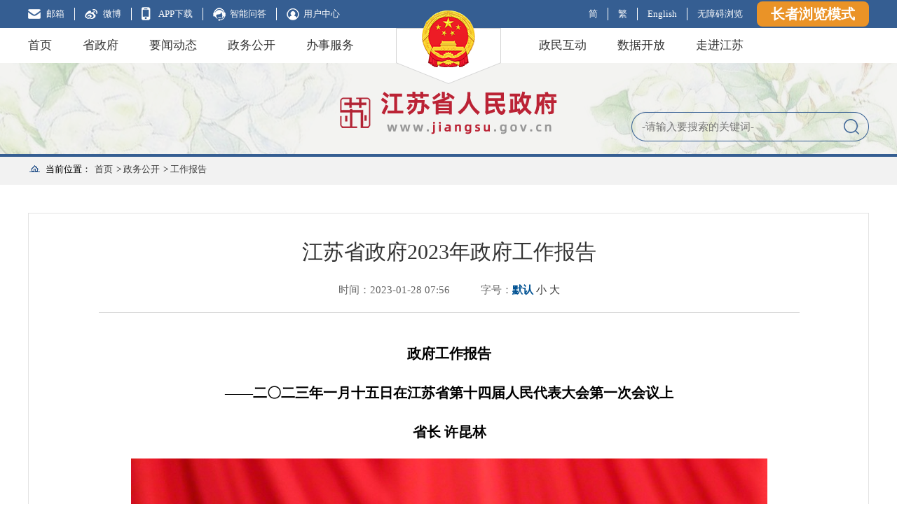

--- FILE ---
content_type: text/html; charset=UTF-8
request_url: http://www.jiangsu.gov.cn/art/2023/1/28/art_33720_10733780.html
body_size: 34719
content:
<!DOCTYPE html PUBLIC "-//W3C//DTD XHTML 1.0 Transitional//EN" "http://www.w3.org/TR/xhtml1/DTD/xhtml1-transitional.dtd">
<html xmlns="http://www.w3.org/1999/xhtml">
<head>
<meta http-equiv="X-UA-Compatible" content="IE=edge,chrome=1" /> 
<meta http-equiv="Content-Type" content="text/html; charset=utf-8" /><script language="javascript" src="/module/jslib/jquery/jquery.js"></script>
<script language="javascript" src="/module/jslib/urite/urite.min.js"></script>
<meta name='WebId' content='1'>

<meta name="renderer" content="webkit" />
<meta name="viewport" content="width=device-width, initial-scale=1.0, minimum-scale=1.0, maximum-scale=1.0, user-scalable=no" />
<link type="text/css" href="/images/4/hanweb.css" rel="stylesheet"/>
<link type="text/css" href="/images/4/mob_article.css" rel="stylesheet"/>
<script language="javascript" src="/images/4/article_pub.js"></script>
<!--[if IE 8]>
  <link type="text/css" href="/images/4/ie8_article.css" rel="stylesheet">
<![endif]-->
<title>江苏省人民政府 工作报告 江苏省政府2023年政府工作报告</title>
<meta name='Maketime' content='2025-05-08 17:40:03'>
<meta name="SiteName" content="江苏省人民政府">
<meta name="SiteDomain" content="www.jiangsu.gov.cn,www.js.gov.cn">
<meta name="SiteIDCode" content="3200000084">
<meta name="ColumnName" content="工作报告">
<meta name="ColumnType" content="政策文件">
<meta name="ArticleTitle" content="江苏省政府2023年政府工作报告">
<meta name="PubDate" content="2023-01-28 07:56">
<meta name="Author" content="">
<meta name="Description" content="政府工作报告——二〇二三年一月十五日在江苏省第十四届人民代表大会第一次会议上省长 许昆林省长许昆林作政府工作报告。 各位代表：现在，我代表江苏省人民政府向大会报告工作，请予审议，并请各位政协委员提出意见。一、过去五年工作回顾过去五年，是极不寻常、极不平凡的五年。">
<meta name="Keywords" content="发展 建设 推进 江苏 产业">
<meta name="ContentSource" content="">
<meta name="Url" content="http://www.jiangsu.gov.cn/art/2023/1/28/art_33720_10733780.html">

<meta name="category" content="">
<meta name="language" content="中文">
<meta name="location" content="">
<meta name="department" content="">
<meta name="guid" content="202510733780">
<meta name="effectiveTime" content="0">
<meta name="level" content="0">
<meta name="serviceCategory" content="">
<meta name="serviceObject" content="">
<meta name="comments" content="">
<meta name="subject" content="">
<meta name="Image" content="http://www.jiangsu.gov.cn/picture/0/b72b789c272243e49875271fd7833991.jpg">

<style>
	.xg-box{width: 1000px;margin: auto;}
	.xgbd li {
    width: 100%;
    line-height: 36px;
		text-align: left;font-size: 17px;padding-left: 15px;}
	.xgbd li a{font-size: 17px;}
	.xgbd .sp2 {
    float: right;
    color: #999999;
}
p{word-wrap: break-word;}
td p{margin:0 !important;}
.table-a{border-left:1px solid #000;border-top:1px solid #000;}
.table-a td{border-right:1px solid #000;border-bottom:1px solid #000;}
.table-a td p{margin:0 !important;}
table.wauto{width:auto!important;}
#mediaContent0_0{margin:0 auto;}
</style>
</head>
<body><div id='barrierfree_container'>
<!--头部开始-->
<script src="/script/0/1708171610342270.js"></script>
<!--头部结束-->

<!--导航开始-->

<!--导航结束-->

<!--当前位置开始-->
<div class="bt-box" style=" background:#f2f2f2">
    <div class="bt-position" style="height:40px;line-height:40px;">
    	<span>当前位置：</span><table cellspacing="0" cellpadding="0" border="0"><tr><td><a href="/index.html" class="bt_link">首页</a></td><td><table width="100%" cellspacing="0" cellpadding="0" border="0">
<tr>
<td> > <a href="/col/col31255/index.html" class="bt_link">政务公开</a></td><td> > <a href="/col/col33720/index.html" class="bt_link">工作报告</a></td>
</tr></table></td></tr></table>
    </div>
</div>
<!--当前位置结束-->
<!--文章正文开始-->
<div class="bt-article-y" style=" background:#FFF;border:1px solid #e3e3e3;margin:40px auto;">
<div class="artile_zw">
<style type="text/css">
#zoom img {max-width: 100%;}
.bt-article-y .down, .bt-article-s .down{height: auto;}
.bt-position,.bt-article-y{width: 1200px;}
.bt-article-y .bt-article-02{width: 1200px;}
@media only screen and (max-width:768px){
video{ width:100%; height:auto; display:block;margin:0 auto;}	.down_search,.over_content_box,.bt-box,.footer_box_top,.fenxiang,.next,.top,.nav li{display:none;}	
	body{min-width:100%;}
	.bt-article-02{max-width:100%;}
	.footer_bottom{max-width:100%;padding:20px 0!important;}
	.footer_bottom div,.footer_bottom p{float:inherit;margin:0 auto;}
	.footer_box_bottom{height:auto!important;}
	.top_box{height:40px;}
	.nav{height:50px;max-width:100%;}
	.newnewerm,.newqd01,.dzjg,.jc,#qr_container,.footer_box_bottom,.footer_box{display:none!important;}
.bt-article-y{border:0!important;}
}
</style>
<script language="javascript">function doZoom(size){document.getElementById('zoom').style.fontSize=size+'px';}</script>

<script language="javascript">
	$(function(){
		var iframeSrc = 'http://www.jiangsu.gov.cn/JSZWFW-TYYH/collection/collindex.do?infosrc=/art/2023/1/28/art_33720_10733780.html&infotitle='
		var infotitle ='江苏省政府2023年政府工作报告'
		var infotitlenew = encodeURI(encodeURI(infotitle));
		var iframeSrcNew = iframeSrc + infotitlenew;
		$('#shoucang').attr('src', iframeSrcNew);
		console.log(iframeSrcNew);
	})	
</script>
<div class="bt-article-02">
<div class="sp_title">江苏省政府2023年政府工作报告</div>
<div class="sp_time"> <font>时间：2023-01-28 07:56</font> 
  
  <font>字号：<a class="on default" href='javascript:'>默认</a> <a class="small" href='javascript:'>小</a> <a class="big" href='javascript:'>大</a></font> 
</div>
<div id="zoom" style="text-align:left;padding:40px 0;min-height:300px;">

<!--ZJEG_RSS.content.begin--><meta name="ContentStart"><p style="text-align: center;"><strong>政府工作报告</strong></p><p style="text-align: center;"><strong>——二〇二三年一月十五日在江苏省第十四届人民代表大会第一次会议上<br/></strong></p><p style="text-align: center;"><strong>省长 许昆林</strong></p><p style="text-align: center;"><a href="/picture/0/b72b789c272243e49875271fd7833991.jpg" target="_blank"><img title="VIJS_0003438244.jpg" src="/picture/0/b72b789c272243e49875271fd7833991.jpg"/></a></p><p style="text-align: center;"><span style="font-family: 楷体, 楷体_GB2312, SimKai;">省长许昆林作政府工作报告。</span>&nbsp;<br/></p><p>各位代表：</p><p style="text-indent: 2em; text-align: left;">现在，我代表江苏省人民政府向大会报告工作，请予审议，并请各位政协委员提出意见。</p><p style="text-indent: 2em; text-align: left;"><strong>一、过去五年工作回顾</strong></p><p style="text-indent: 2em; text-align: left;">过去五年，是极不寻常、极不平凡的五年。以习近平同志为核心的党中央统筹中华民族伟大复兴战略全局和世界百年未有之大变局，以强烈的使命担当、巨大的政治勇气、高超的斗争策略，团结带领全党全军全国各族人民有效应对严峻复杂的国际形势和接踵而至的巨大风险挑战，攻克了许多长期没有解决的难题，办成了许多事关长远的大事要事，推动党和国家事业取得举世瞩目的重大成就。</p><p style="text-indent: 2em; text-align: left;">江苏承载着习近平总书记和党中央的深切关怀、殷切期望，进入新时代，总书记亲自为我们擘画了建设“经济强、百姓富、环境美、社会文明程度高”新江苏的宏伟蓝图；迈进新征程，又赋予我们“在改革创新、推动高质量发展上争当表率，在服务全国构建新发展格局上争做示范，在率先实现社会主义现代化上走在前列”光荣使命。五年来，我们坚持以习近平新时代中国特色社会主义思想为指导，全面贯彻党的十九大、党的二十大精神，把总书记视察江苏重要讲话精神作为江苏发展的根本遵循，把贯彻落实总书记重要指示要求作为重大政治任务，按照党中央、国务院决策部署和省委要求，坚持稳中求进工作总基调，坚持以新发展理念引领高质量发展，坚持改革创新不动摇，高效统筹疫情防控和经济社会发展，统筹发展和安全，高水平全面建成小康社会，圆满完成“十三五”规划，顺利实施“十四五”规划，实现了本届政府工作目标。全省地区生产总值五年跨越四个万亿元台阶、年均增长5.5%，居民人均可支配收入五年增长42.3%，生态环境保护发生根本性变化，文化强省建设跃上新的台阶，“强富美高”新江苏现代化建设迈出坚实步伐。</p><p style="text-indent: 2em; text-align: left;"><strong>（一）坚持把创新作为第一动力，经济发展质量效益明显提升。</strong>突出创新核心地位，加强创新链产业链资金链对接，全面提升产业基础高级化、产业链现代化水平。区域创新能力连续多年位居全国前列，2022年全社会研发投入强度达3%左右、达到创新型国家和地区中等水平，万人发明专利拥有量50.4件，科技进步贡献率达67%。标志性创新平台建设取得重大进展，苏州实验室获批建设，紫金山实验室纳入国家战略科技力量体系，太湖实验室、钟山实验室挂牌运行，国家集成电路设计自动化创新中心获批在南京建设，苏南国家自主创新示范区建设成效明显，国家创新型城市创建在全国率先实现设区市全覆盖。关键核心技术攻关成果丰硕，率先探索“揭榜挂帅”科技攻关机制，累计获国家科学技术奖通用项目190项，居各省、自治区之首。人才强省建设持续加强，2022年全省人才资源总量超过1400万人，研发人员达108.8万人，在苏两院院士达118人。自主可控的现代化产业体系加快构建，2022年制造业高质量发展指数为89.1、制造业增加值占地区生产总值比重达37%以上，均居全国第一，物联网、新型电力装备、工程机械、生物医药等10个集群获批国家先进制造业集群、数量居全国第一，五年累计培育国家制造业单项冠军企业186家、国家专精特新“小巨人”企业709家，累计新增境内上市公司274家。数字经济成为高质量发展“新引擎”，2022年数字经济规模超5万亿元，数字经济核心产业增加值占地区生产总值比重达11%左右，软件和信息技术服务业、互联网和相关服务业营业收入五年分别增长2.17倍和3.48倍，两化融合发展水平连续8年居全国第一。</p><p style="text-indent: 2em; text-align: left;"><strong>（二）全面深化改革扩大开放，发展动力活力进一步增强。</strong>坚定不移深入推进改革开放，不断完善促进高质量发展的体制机制。重点领域改革取得新突破，扎实推进要素市场化配置改革，全面完成全省机构改革和国企改革三年行动计划，财税金融、教育医疗、生态环境等重点领域改革取得积极进展。营商环境持续优化，着力推进政策、市场、政务、法治、人文“五个环境”建设，不断深化“放管服”改革，五年累计取消、下放433项行政权力事项，“证照分离”改革实现全覆盖，连续4年位列“营商环境最佳口碑省份”，2022年末市场主体总数达1411.9万户、比2017年增长74.3%。以“一带一路”交汇点建设为统领，放大向东开放优势，做好向西开放文章，加快形成对外开放新优势。外贸外资量质齐升，一般贸易占比过半，五年累计吸引外资1270亿美元，世界500强企业有392家在苏投资；对“一带一路”沿线国家和地区进出口年均增长11.3%、占比达27.4%，中哈连云港物流合作基地、柬埔寨西港特区成为“一带一路”合作标志性项目。开放载体能级不断提升，江苏自贸试验区获批设立，建设发展水平和制度创新成果数量均居全国同批前列，国家级跨境电商综合试验区实现设区市全覆盖，苏州工业园区在国家级综合考核评价中实现“七连冠”。</p><p style="text-indent: 2em; text-align: left;"><strong>（三）坚持生态优先绿色发展，生态环境质量创新世纪以来最好水平。</strong>全方位、全地域、全过程加强生态环境保护，美丽江苏底色更加鲜明、更加可观可感。污染防治攻坚向纵深推进，高标准打好蓝天、碧水、净土保卫战，PM2.5年均浓度下降33.3%，优良天数比率、国考断面水质优Ⅲ比例分别提升5.2个、30.4个百分点，全面消除劣Ⅴ类水体，基本消除城市黑臭水体，太湖治理连续15年实现“两个确保”，受污染耕地和地块安全利用率实现“双90%”目标。长江大保护取得显著成效，坚决落实“共抓大保护、不搞大开发”战略要求，深入推进生态环境污染治理“4+1”工程，着力破解“重化围江”难题，切实抓好长江“十年禁渔”，生态岸线占比提高到64.1%，长江干流江苏段水质始终保持Ⅱ类，长江生态环境实现“沧桑巨变”。“双碳”工作有序开展，把碳达峰碳中和纳入经济社会发展整体布局，坚决遏制“两高”项目盲目发展，预计单位地区生产总值能耗、碳排放强度分别下降13.7%和19%。环境基础设施建设加快实施，国家生态文明示范区、国家生态园林城市、国家森林城市分别增至31个、12个和9个，林木覆盖率、自然湿地保护率分别达24.06%和64.3%，良好的生态环境成为江苏百姓最具幸福感的公共产品。</p><p style="text-indent: 2em; text-align: left;"><strong>（四）高质量统筹城乡区域协调联动，一体化发展成为显著特征。</strong>大力实施国家重大区域战略，全面完成“三区三线”划定工作，着力做好区域互补、跨江融合、南北联动大文章。长三角一体化高质量发展扎实推进，树牢“一体化”意识和“一盘棋”思想，深入实施国家《规划纲要》和《三年行动计划》，长三角生态绿色一体化发展示范区建设取得明显进展。“1+3”重点功能区战略深入实施，南京都市圈发展规划成为首个国家批复的都市圈规划，沿海地区发展规划、淮河生态经济带发展规划、徐州国家可持续发展议程创新示范区获国务院批复并实施，扬子江城市群、徐州淮海经济区中心城市辐射带动力进一步增强。优化南北结对帮扶，园区共建取得显著成效。新型城镇化和城乡融合发展步伐持续加快，常住人口城镇化率达74.4%，10个县（市）纳入全国县城新型城镇化建设示范。基础设施建设取得重大进展，新建5G基站18.7万座，基本实现各市县主城区和重点中心镇全覆盖。新孟河、新沟河等一批重点水利工程建成并发挥效益。连云港30万吨级航道全面建成。四川白鹤滩水电送江苏特高压项目建成投运。综合交通网络总里程达18.7万公里，沪苏通、五峰山、南京江心洲长江大桥和燕子矶长江隧道建成通车，隔江相望的设区市之间均实现过江通道直通，徐连、盐通、宁淮、南沿江、北沿江、沪苏湖、通苏嘉甬等铁路相继开工建设，高铁运营里程达2212公里、居全国前列，“轨道上的江苏”主骨架基本形成。农业农村面貌发生显著变化，扎实推进乡村振兴十项重点工程，确保粮食等重要农产品有效供给，累计建成高标准农田2078万亩，粮食年产量稳定在700亿斤以上。深入推进农村人居环境整治提升，省级特色田园乡村实现涉农县（市、区）全覆盖，在全国率先实现行政村双车道四级公路全通达、率先基本实现城乡供水一体化。农村承包地、农村宅基地和农房完成确权登记颁证，集体产权制度改革整省试点基本完成。对口帮扶支援和合作不断深化，累计投入财政资金318.4亿元，助力102个国家级贫困县全部提前脱贫摘帽。</p><p style="text-indent: 2em; text-align: left;"><strong>（五）扎实有效推进共同富裕，人民生活品质不断提升。</strong>聚焦民生“七有”目标，扎实推进民生实事，更好满足人民群众对美好生活的向往。强化就业优先导向，城镇新增就业年均超过140万人、占全国1/10以上。城乡居民收入比由2.28∶1降至2.11∶1。“一老一幼”服务保障得到加强。社会保障网进一步织密扎牢，多层次医疗保障体系不断健全，群众医药负担明显降低。教育改革迈出新步伐，新高考方案平稳实施，教育面貌正在发生格局性变化，各级各类教育开启发展新阶段，江苏学子的入学升学之路更加顺畅科学。城乡居民住房条件明显改善，累计改造城镇老旧小区4920个，完成棚户区改造132万户、农房改善40多万户。医疗卫生水平明显提高，所有设区市和县级市均建成国家卫生城市，人均预期寿命由76.63岁提高到79.7岁。文化事业蓬勃发展，文艺精品力作不断涌现，文化产业迅猛增长，公共文化设施实现城乡全覆盖，建成扬州中国大运河博物馆，大运河文化带江苏段成为全国示范样板，文明城市数量居全国第一。体育强省建设加快推进，成功举办第二十届省运会、第十一届省残运会，江苏健儿在东京奥运会、残奥会和第十四届全运会取得优异成绩。</p><p style="text-indent: 2em; text-align: left;"><strong>（六）切实筑牢安全屏障，社会大局保持和谐稳定。</strong>牢固树立底线思维，全力做好保安全促发展各项工作，努力实现高质量发展和高水平安全良性互动。坚持人民至上、生命至上，不折不扣贯彻落实党中央、国务院疫情防控方针政策，因时因势优化完善防控措施，以防控战略的稳定性、防控措施的灵活性，有力有效应对疫情持续反复冲击，守住了人民生命健康的坚实防线。推动安全生产形势平稳向好，高标准推进“一年小灶”“三年大灶”专项整治，生产安全事故起数、死亡人数比2017年分别下降86.66%和85.67%。抓好重点领域风险排查化解工作，高风险金融机构实现动态清零，非法集资高发态势得到有效遏制，全省金融生态环境不断优化。自然灾害防御能力显著提升，连续夺取防汛抗旱胜利。平安江苏、法治江苏建设迈向更高水平，扫黑除恶专项斗争取得重要阶段性成果，社会治安防控体系不断升级完善，食品药品安全监管持续加强，信访形势平稳有序，现代公共法律服务体系基本建成，共建共治共享的社会治理制度进一步健全，人民群众安全感保持在99%以上。</p><p style="text-indent: 2em; text-align: left;">五年来，全省老龄、妇女儿童、青少年、残疾人、工会、红十字、慈善、志愿服务、关心下一代等事业取得新成效，民族、宗教、审计、统计、外事、对台事务、港澳、侨务、参事馆员、哲学社会科学、党史、档案、地方志等工作取得新进展，国防动员、双拥共建、退役军人事务、人民防空等工作迈出新步伐。</p><p style="text-indent: 2em; text-align: left;">过去五年，我们迎来一系列具有里程碑意义的大事盛事，满怀豪情地庆祝中国共产党成立100周年、新中国成立70周年和改革开放40周年，充分激发了全省人民踔厉奋发、勇毅前行的精气神。我们从党的百年奋斗历程中汲取发展经验、砥砺初心使命，在学习实践中提升履职能力、推进依法行政，政府自身建设进一步加强。自觉接受人大监督、政协民主监督、社会和舆论监督，共办理省人大代表建议2882件、省政协提案3657件，提请省人大常委会审议地方性法规64件，完成重要文件合法性审查1166件，清理124件省政府规章和690件规范性文件。</p><p style="text-indent: 2em; text-align: left;">各位代表！刚刚过去的2022年，是党和国家发展史上极为重要的一年。全省上下以迎接党的二十大、学习宣传贯彻党的二十大精神为主线，全面落实“疫情要防住、经济要稳住、发展要安全”重大要求，切实担起“勇挑大梁”重大责任，扎实做好“六稳”“六保”工作，全省地区生产总值达12.29万亿元、增长2.8%、再上一个万亿元新台阶，人均地区生产总值达14.4万元，一般公共预算收入达9258.9亿元、同口径增长1.5%，经济运行呈现持续恢复、回稳向好态势。重点做了以下工作：</p><p style="text-indent: 2em; text-align: left;"><strong>——全力以赴稳住经济基本盘。</strong>把稳增长放在更加突出的位置，超前谋划、主动作为，多措并举促进发展质量稳步提升。加强经济运行调度，实行月分析、季调度制度，扎实做好能源物资保供、重点产业链供应链保畅工作，电力运行经受住了夏季负荷比2021年提前19天“破亿”、全年86天“过亿”的严峻考验。全面落实国务院“稳经济33条”和“19项接续政策”，前瞻制定出台“苏政40条”“苏政办22条”等多项政策，加大惠企纾困力度，新增减税降费及退税缓税缓费超过4500亿元。全年新增贷款2.63万亿元，普惠小微贷款增速约为各项贷款平均增速的2倍。着力扩大内需，用足用好国家政策性开发性金融工具，实际投放我省128个项目、金额达470.5亿元。累计发行新增专项债券1760亿元、带动有效投资超过1.1万亿元。一批百亿级产业项目和重大基础设施项目开工建设，227个省重大项目完成投资超6400亿元，固定资产投资增长3.8%。出台“促消费23条”等政策措施，举办“苏新消费”“水韵江苏”文旅消费推广季等系列促消费活动，持续提振大宗消费，推动生活服务消费加快回补，社会消费品零售总额达4.28万亿元，实现了正增长，规模居全国第二。推动外贸保稳提质、外资保稳促优，制定实施“促进外贸保稳提质12条”等政策措施，成功举办东盟—中日韩（10+3）产业链供应链合作论坛暨东亚企业家太湖论坛，进出口总额达5.45万亿元、增长4.8%，实际使用外资达305亿美元、增长5.7%、规模继续保持全国首位。大力提升产业竞争力，成功举办2022全国专精特新中小企业发展大会，习近平总书记发来重要贺信；培育创新型企业集群，全省高新技术企业达4.4万家；扎实推进战略性新兴产业融合集群发展，工业战略性新兴产业、高新技术产业产值占规上工业比重分别达40.8%、48.5%；加快推进“531”产业链递进培育工程，特高压设备、晶硅光伏等7条产业链达到中高端水平；全年新增48家国家制造业单项冠军和424家国家专精特新“小巨人”企业，新增4个国家先进制造业集群、新增数居全国第一；优化信贷结构，全省制造业贷款连续27个月实现两位数增长。科创板、北交所上市公司分别新增25家和14家，总数分别达96家和27家。积极培育数字经济新增长点，实施制造业智能化改造和数字化转型三年行动计划，全年3万家规上工业企业启动改造项目、1万家完成改造任务，新增国家智能制造示范工厂9家、工业互联网标杆工厂79家。</p><p style="text-indent: 2em; text-align: left;"><strong>——坚持不懈保障和改善民生。</strong>采取更多举措惠民生、暖民心、解民忧，居民人均可支配收入达4.98万元、增长5%，年初安排的12类50件民生实事全面完成。加大稳就业工作力度，认真落实援企稳岗各项政策措施，精准帮扶高校毕业生、农民工、退役军人等重点群体就业，实施更加积极的就业政策，促进多渠道创业就业，城镇新增就业132万人，城镇调查失业率为5%。不断优化基本公共服务，加强重大民生政策统筹协调，实施民生支出清单管理，教育、医疗等重点支出增幅均高于财政支出总体增幅。养老托育服务短板加快补齐，全年累计新增托位数4万个，完成适老化改造3.6万家，“15分钟医保服务圈”覆盖95%以上的乡镇和街道。强化民生商品保供，健全多层级储备调控和预期管理体系，重要民生商品保持量足价稳，全年居民消费价格上涨2.2%、控制在预期目标内。着力帮扶困难群体，开展特殊困难群体救助帮扶和妇女儿童权益保障问题专项排查整治行动，保障城乡低保对象64.14万人、特困人员20.2万人，发放价格补贴资金3.78亿元、惠及困难群众455万人次。</p><p style="text-indent: 2em; text-align: left;"><strong>——坚决守牢安全发展底线。</strong>始终保持“时时放心不下”的责任意识，下先手棋、打主动仗，不断提升风险预测预警预防能力，切实增强高水平安全保障。科学精准抓好常态化疫情防控，及时优化调整防控措施，果断处置省内多起局部聚集性疫情，提升重大疫情防控救治能力，最大程度保护人民生命安全和身体健康，最大限度减少疫情对经济社会发展的影响；坚持全国“一盘棋”，先后派出21批次17646名医务人员，支援海南、四川、西藏、新疆、天津等地抗疫，全力支持打赢大上海保卫战，为全国抗疫大局作出江苏重要贡献。一着不让狠抓安全生产，深化提升安全生产专项整治“三年大灶”，深入开展安全生产百日攻坚行动，坚决遏制重特大事故，各类生产安全事故起数和死亡人数在前两年大幅下降的基础上比上年又分别下降33.67%和30.32%。坚决扛稳粮食安全重任，划定永久基本农田5345万亩，高标准新建400万亩旱涝保收、高产稳产“吨粮田”，科学调度水源应对持续干旱，全省粮食总产量达753.8亿斤、再创历史新高。推进重点领域风险隐患排查化解，持续化解存量政府性债务，稳妥处置大型企业债务风险，全力做好“保交楼”工作，扎实开展“信访突出问题攻坚化解年”行动，有力保障了经济社会大局稳定，为党的二十大胜利召开营造了良好环境。</p><p style="text-indent: 2em; text-align: left;">各位代表！回顾过去五年，成绩殊为不易，值得倍加珍惜。这些成绩的取得，根本在于习近平总书记作为党中央的核心、全党的核心掌舵领航，根本在于习近平新时代中国特色社会主义思想的科学指引，是省委直接领导，全省人民团结奋斗的结果。在此，我代表江苏省人民政府，向全省广大工人、农民、知识分子和社会各界人士，向奋战在抗疫一线的广大医务工作者、公安民警、基层干部、社区工作者和志愿者表示崇高敬意和衷心感谢！向各位人大代表、政协委员，向各民主党派、工商联、无党派人士和各人民团体，向驻苏人民解放军指战员、武警部队官兵、民兵预备役人员和消防救援人员，向关心和支持江苏现代化建设的香港同胞、澳门同胞、台湾同胞、海外侨胞和各国朋友表示衷心感谢！</p><p style="text-indent: 2em; text-align: left;">在看到成绩的同时，我们也清醒地认识到，国际局势动荡不安，世纪疫情影响深远，我省经济社会发展面临的困难和挑战依然较多。经济恢复的基础尚不牢固，需求收缩、供给冲击、预期转弱三重压力持续显现；一些重点领域“卡脖子”问题亟待解决，部分行业企业特别是中小微企业发展仍有不少困难；城乡区域协调发展水平还需进一步提升，农村基础设施、公共服务等仍有较大差距；民生领域还有短板，群众在就业、教育、医疗、养老、托育、住房等方面仍面临不少难题；防范化解重大风险的任务依然较重，政府治理体系和治理能力现代化水平有待进一步提高，整治形式主义、官僚主义仍需持续用力。对这些问题，我们已经采取一系列措施加以解决，今后必须进一步加大力度，在攻坚克难中不断开创江苏发展新局面。</p><p style="text-indent: 2em; text-align: left;"><strong>二、未来五年奋斗目标和主要任务</strong></p><p style="text-indent: 2em; text-align: left;">党的二十大发出了为全面建设社会主义现代化国家、全面推进中华民族伟大复兴而团结奋斗的伟大号召。江苏在全国发展大局中具有重要地位，拥有多重国家战略叠加、产业基础坚实、科教资源丰富、营商环境优良、市场规模巨大等优势，完全有基础有条件、有责任有义务在新征程上勇挑大梁、走在前列。我们要胸怀“两个大局”、牢记“国之大者”，自觉用党的二十大精神统一思想、统一意志、统一行动，自觉把江苏现代化建设放在党和国家事业战略全局来审视和谋划，紧跟习近平总书记奋进新征程、建功新时代，让中国式现代化在江苏大地充分展现可观可感的现实图景。</p><p style="text-indent: 2em; text-align: left;">未来五年是全面推进中国式现代化江苏新实践开局起步的关键时期。政府工作的总体要求是：坚持以习近平新时代中国特色社会主义思想为指导，全面贯彻党的二十大精神，认真落实习近平总书记对江苏工作重要指示要求和党中央、国务院决策部署，弘扬伟大建党精神，牢记“三个务必”，坚持稳中求进工作总基调，完整、准确、全面贯彻新发展理念，积极服务全国构建新发展格局，着力推动高质量发展，坚定不移深化改革扩大开放，扎实推进共同富裕，全面提升安全发展水平，在新征程上奋力推进中国式现代化江苏新实践，以实际行动和实际成效更好扛起新使命、谱写新篇章。</p><p style="text-indent: 2em; text-align: left;">围绕党的二十大确定的大政方针，按照省第十四次党代会和省委十四届三次全会作出的总体部署，未来五年经济社会发展的主要目标任务是：</p><p style="text-indent: 2em; text-align: left;"><strong>（一）着力推动高质量发展，更高水平服务全国构建新发展格局。</strong>坚持以推动高质量发展为主题，把实施扩大内需战略同深化供给侧结构性改革有机结合起来，加快建设现代化经济体系，促进经济实现质的有效提升和量的合理增长。全面落实国家重大改革举措，加大重点领域改革力度，鼓励群众首创，突出系统集成、协同高效，谋划推进一批具有牵引作用的重要改革措施，持续优化营商环境，大力提振市场信心，不断增强发展动力。加快建设现代化产业体系，深入推进新型工业化，推动传统产业加快转型升级，大力发展战略性新兴产业，培育有国际竞争力的自主品牌，抢占数字经济这一关键赛道，努力建设制造强省、质量强省、“数实融合第一省”，不断巩固扩大实体经济领先优势。进一步优化区域经济布局和国土空间体系，按照党的二十大关于“鼓励东部地区加快推进现代化”的要求，深入实施长三角一体化发展战略，扎实推进“1+3”重点功能区建设，统筹推进现代化基础设施体系建设，加快形成苏南引领、苏中崛起、苏北赶超的区域发展格局。积极推动高水平对外开放，增强国内国际两个市场两种资源联动效应，高质量推进共建“一带一路”，稳步扩大规则、规制、管理、标准等制度型开放，不断提升贸易投资合作质量和水平，把江苏打造成集聚全球高端要素的强引力场。高水平建设农业强省，集中人力、物力、财力，全面推进乡村产业、人才、文化、生态、组织振兴，加快建设农业强、农村美、农民富的新时代鱼米之乡。</p><p style="text-indent: 2em; text-align: left;"><strong>（二）着力强化现代化建设人才支撑，更大力度推进科技自立自强。</strong>进一步加强教育、科技、人才在现代化建设中的基础性、战略性支撑作用，开辟发展新领域新赛道，不断塑造发展新动能新优势。坚持教育优先发展，落实立德树人根本任务，加快构建高质量教育体系，深化教育领域综合改革，推进职普融通、产教融合、科教融汇，建设全民终身学习的学习型大省，以高质量教育涵养源头活水。坚持科技是第一生产力，深入实施创新驱动发展战略，完善科技创新体系，深化科技体制改革，创建更多国家级平台载体，集聚力量进行原创性引领性科技攻关，打造具有全球竞争力的开放创新生态，让江苏成为更多创新成果策源地。坚持人才引领驱动，实施更加积极、开放、有效的人才政策，纵深推进人才发展体制机制改革，充分发挥两院院士等高端人才作用，造就更多拔尖创新人才，多维度引进培育壮大战略人才力量，积极打造人才发展现代化先行区。</p><p style="text-indent: 2em; text-align: left;"><strong>（三）着力推进共同富裕，更富成效打造高品质生活。</strong>坚持以人民为中心的发展思想，努力在高质量发展中创造高品质生活，不断增强人民群众获得感幸福感安全感。深化收入分配制度改革，坚持多劳多得，鼓励勤劳致富，促进机会公平，发展公益慈善事业，增加低收入者收入，扩大中等收入群体。深入实施就业优先战略，健全就业促进机制，促进高质量充分就业。进一步织密扎牢社会保障网，推进低收入人口保障扩围，用心用情解决好群众急难愁盼问题。全面提升健康江苏建设水平，加快实施积极的人口发展战略和积极应对人口老龄化国家战略，促进优质医疗资源扩容和均衡发展，为群众提供全方位全生命周期健康服务。</p><p style="text-indent: 2em; text-align: left;"><strong>（四）着力促进绿色低碳发展，更高标准改善生态环境质量。</strong>深入贯彻习近平生态文明思想，牢固树立和践行绿水青山就是金山银山的理念，扎实推进美丽江苏建设。加快发展方式绿色转型，积极稳妥推进碳达峰碳中和，先立后破推动产业结构、能源结构、交通运输结构等调整优化，实施全面节约战略，大力发展绿色低碳产业，倡导绿色消费，推动形成绿色低碳的生产生活方式。深入打好蓝天、碧水、净土保卫战，更加注重综合治理、系统治理、源头治理，坚决打击各类环境违法行为，更大力度推进环境基础设施建设，推动生态环境质量持续向好。全面加强自然和生态环境保护，坚定不移抓好长江大保护，严格落实长江“十年禁渔”任务，全域建设幸福河湖，高质量推进国土绿化，加强沿海湿地和海洋生态保护与修复，切实增强生态系统多样性、稳定性、持续性。进一步提升生态环境治理现代化水平，坚持降碳、减污、扩绿、增长协同推进，高水平保护与高质量发展良性互动，努力建成美丽中国的省域范例。</p><p style="text-indent: 2em; text-align: left;"><strong>（五）着力推进文化强省建设，更好满足人民群众精神文化需求。</strong>坚持用习近平新时代中国特色社会主义思想铸魂育人，加快推进文化自信自强，进一步巩固全省人民团结奋斗的共同思想基础。大力弘扬社会主义核心价值观，挖掘用好江苏红色资源，深化爱国主义、集体主义、社会主义教育，积极组织群众性主题教育，促进哲学社会科学发展，更好凝聚人心、汇聚民智。不断提升社会文明程度，深入实施公民道德建设工程，建成一批全域全国文明城市群，进一步提升全省人民思想道德素质和科学文化素质。繁荣发展文化事业和文化产业，坚持以人民为中心的创作导向，推出更多富有江苏特色、深受群众喜爱的社会主义文化精品，不断增强人民精神力量；深入实施文化数字化战略，建立健全现代文化产业和市场体系，进一步打响“水韵江苏”文旅品牌，不断提高江苏在国际国内的知晓度、美誉度。</p><p style="text-indent: 2em; text-align: left;"><strong>（六）着力促进安全发展，更加有力维护社会和谐稳定。</strong>坚定不移贯彻总体国家安全观，高质量推进平安江苏建设，以新安全格局保障新发展格局。加强安全能力建设，全面提升本质安全水平，有效防范化解重点领域风险，牢牢守住不发生系统性风险的底线。加强公共安全治理，坚持安全第一、预防为主，加快建立大安全大应急框架，深入抓好安全生产风险专项整治、食品药品安全监管、信息网络和数据安全防护、应急救援能力建设等工作，完善城市交通、市政、防灾减灾等重大基础设施，推动公共安全治理模式向事前预防转型。加强社会治理体系建设，坚持和发展新时代“枫桥经验”，完善矛盾纠纷预防化解机制，健全城乡社区治理体系，加强和改进人民信访工作，畅通和规范群众诉求表达、利益协调、权益保障通道，加快建设人人有责、人人尽责、人人享有的社会治理共同体。</p><p style="text-indent: 2em; text-align: left;">全面建设社会主义现代化国家，是一项伟大而艰巨的事业，前途光明，任重道远。我们一定要时刻聚焦党的中心任务，紧紧围绕江苏现代化建设的奋斗目标，坚定信心、凝聚力量，以务实工作举措全面推进中国式现代化江苏新实践。要把坚持和加强党的全面领导贯彻到各领域各方面，深刻领悟“两个确立”的决定性意义，全面对标对表党的二十大确定的总目标总要求，在党的旗帜下团结成“一块坚硬的钢铁”，步调一致向前进，确保总书记重要指示要求和党中央决策部署不折不扣落到实处，确保江苏现代化建设沿着正确方向前进。要把实现人民对美好生活的向往作为出发点和落脚点，坚持把为民造福作为最大政绩，在发展中保障和改善民生，在共同奋斗中促进共同富裕，不断实现发展为了人民、发展依靠人民、发展成果由人民共享，让江苏现代化建设成果更多更公平惠及全省人民。要把推动高质量发展作为首要任务，完整、准确、全面贯彻新发展理念，坚持社会主义市场经济改革方向，坚持高水平对外开放，积极服务全国构建新发展格局，进一步夯实现代化建设的物质技术基础，推动江苏在率先实现社会主义现代化上走在前列。要把深入推进改革创新作为根本动力，既敢为人先、敢闯敢试，又积极稳妥、蹄疾步稳，推动改革和发展高效联动、科技创新和制度创新双轮驱动，以更深层次改革、更大力度创新为江苏现代化建设赋能增效。要把加强统筹协调作为重要工作方法，坚持系统观念、守正创新，全面落实“六个更好统筹”重大要求，加强前瞻性思考、全局性谋划、整体性推进，积极有效应对不稳定不确定因素，确保江苏现代化建设行稳致远。</p><p style="text-indent: 2em; text-align: left;">各位代表！大道至简，实干为要。只有真抓才能攻坚克难，只有实干才能梦想成真。我们将始终牢记空谈误国、实干兴邦，把敢于斗争、善于斗争融入团结奋斗全过程，知难而进、迎难而上，以昂扬的精神状态、苦干实干的工作作风全面贯彻落实党的二十大精神，坚定不移以中国式现代化推进江苏现代化建设，努力交出不负总书记重托、不负江苏人民期待的新时代答卷！</p><p style="text-indent: 2em; text-align: left;"><strong>三、2023年重点工作</strong></p><p style="text-indent: 2em; text-align: left;">今年是全面贯彻落实党的二十大精神的开局之年。要坚持稳字当头、稳中求进，更好统筹疫情防控和经济社会发展，更好统筹发展和安全，突出做好稳增长、稳就业、稳物价工作，全力推动经济运行率先整体好转，充分展现江苏“走在前、挑大梁、多作贡献”的责任担当。今年经济社会发展主要预期目标是：经济增长5%左右，一般公共预算收入增长5.5%左右，居民消费价格涨幅3%左右，居民人均可支配收入与经济增长基本同步，城镇新增就业120万人，城镇调查失业率5%左右，外贸进出口、实际使用外资稳中提质，单位地区生产总值能耗下降4.5%左右，粮食产量保持基本稳定。在实际工作中，我们要努力争取更好的结果。重点做好十个方面工作。</p><p style="text-indent: 2em; text-align: left;"><strong>（一）积极扩大有效需求。</strong>充分发挥消费的基础作用和投资的关键作用，为经济持续回稳向好提供有力支撑。大力提振消费市场。把恢复和扩大消费摆在优先位置，进一步打响“苏新消费”四季主题购物节、“水韵江苏”文旅消费季等活动品牌，着力推动住宿餐饮、商业零售等消费回暖，支持新能源汽车、家电等大宗消费，培育养老托育、家政服务、医疗健康、健身休闲等消费新热点。完善消费信贷等支持政策，营造便利消费的环境条件。支持南京、苏州、徐州加快建设国际消费中心城市，提升南京、苏锡常和徐州“三大商圈”集聚效应，完善县域商业体系，加快贯通县、乡、村电子商务体系和物流配送体系，促进线上线下消费融合，推动消费新业态向农村延伸。在坚持“房住不炒”的前提下，抓紧研究中长期治本之策，支持居民刚性和改善性住房需求，解决好新市民、青年人等住房问题，加快提振住房消费的“景气指数”。着力扩大有效投资。加大制造业投资力度，持续推进交通、能源、水利、生态环保、民生等领域补短板投资，系统布局5G、人工智能、大数据等新型基础设施建设，积极推进城市燃气、供水、排水等老化管道更新改造，突出抓好220个省级重大项目和纳入国家“十四五”规划的102项重大工程建设，力争形成更多实物工作量。充分发挥政府投资撬动作用，鼓励更多民间资本参与重大工程和补短板项目建设，深化与大型央企、民营头部企业和外企合作，争取更多优质项目落户江苏。加大对市场主体支持力度。持续推动国家和我省各项惠企政策落实到位，针对困难行业、企业特别是中小企业和个体工商户所需所盼，及时制定实施一批助企纾困的增量政策，让市场主体有更多获得感、发展有更强牵引力。</p><p style="text-indent: 2em; text-align: left;"><strong>（二）加快构建现代化产业体系。</strong>坚持发展和安全并举，以集群培育和产业强链为主要抓手，持续提升产业链供应链韧性和安全水平，努力锻造新的产业竞争优势。进一步提升先进制造业集群能级。制定落实重点集群国际竞争力提升方案，加快实施产业基础再造、重大技术装备攻关、传统产业焕新等工程，深入实施产业强链行动计划，高标准建好10个国家先进制造业集群和16个省重点集群，推动新型电力和新能源装备、生物医药、海工装备等集群加快向世界级先进制造业集群跃升。有重点、分梯次推动生物技术、新能源、新材料、高端装备等战略性新兴产业融合集群发展，努力打造现代化产业体系新支柱。加快构建服务业新体系。深入实施现代服务业“331”工程，加快发展研发、设计、咨询、专利、会展等生产性服务业和健康、养老、育幼等生活性服务业，促进现代服务业同先进制造业深度融合，推动“科技—产业—金融”良性循环，更好满足产业链升级和居民消费升级需要。支持南京开展国家服务业扩大开放综合试点。支持泰州大健康产业高质量发展。加快智能化改造数字化转型。深入实施数字经济核心产业加速行动计划，做强做优“数智云网链”等新兴数字产业，积极发展第三代半导体、元宇宙等未来产业，力争数字经济规模突破5.5万亿元。全面开展中小企业免费数字化诊断，利用互联网新技术对传统产业进行全方位、全链条改造，培育更多国家级智能工厂、数字领航企业和工业互联网试点示范项目。推动南京国家人工智能创新应用先导区、无锡国家车联网先导区、苏州国家新一代人工智能创新发展试验区、国家区块链发展先导区建设，办好2023年世界智能制造大会、世界物联网博览会。更大力度支持专精特新企业发展。深入实施专精特新企业培育三年行动计划，争创国家专精特新“小巨人”企业300家以上、制造业单项冠军30家以上，抢占产业链发展的重要节点，让“小块头”释放出大能量。强化金融支撑和能源电力保供。深化金融供给侧结构性改革，优化金融服务，引导金融机构加大对小微企业、科技创新、绿色发展等领域支持力度。积极争取国家“先立后改”大型煤电装机在我省布局，远近结合提升煤炭储备能力，推进沿海沿江LNG布局建设，大力发展可再生能源，支持建设省外综合能源基地，确保迎峰度夏、迎峰度冬能源电力正常供给，为产业链供应链安全稳定提供坚实保障。</p><p style="text-indent: 2em; text-align: left;"><strong>（三）高质量推进科教人才强省建设。</strong>聚焦科技自立自强，统筹推进教育、科技、人才事业发展，不断提升科技创新供给的质量和效益，打造区域创新新高地。扎实推进教育强省建设。充分发挥教育基础性战略性支撑作用，推动义务教育优质均衡发展和城乡一体化，加大高品质示范高中建设力度，深入推进中职“领航计划”和高职“卓越计划”，加强新一轮“双一流”和高水平大学建设，大力建设应用型高校，努力办好人民满意的教育。进一步强化科技创新平台建设。全力保障苏州实验室建设，支持紫金山、太湖、钟山实验室承担更多战略任务，争创国家技术创新中心、制造业创新中心等国家级平台载体。提升苏南国家自主创新示范区建设水平。支持南京建设国家区域科技创新中心。深入实施科技体制改革三年攻坚行动，持续打造省产业技术研究院科技体制改革“试验田”，推动“科创+产业+产品”融合发展。坚决打好关键核心技术攻坚战。加快新能源、人工智能、生物制造、绿色低碳、量子计算等前沿技术研发和应用推广，支持顶尖科学家领衔实施一批前沿引领技术基础研究重大项目。面向国家战略需求和产业发展需要，积极推进集成电路产业技术创新能力提升行动、数字经济科技攻关专项行动，统筹推进80项关键核心技术研发项目和80项重大科技成果转化项目，努力在重点领域、关键环节实现自主可控。不断强化企业科技创新主体地位。加强对160家创新型领军企业的支持，鼓励行业骨干企业牵头组建创新联合体，落实企业投入基础研究税收优惠和企业科技创新税前扣除等创新激励政策，量质并举壮大高新技术企业集群。加快建设人才发展高地。实施重点领域急需紧缺人才支持计划和产业链人才攻坚计划，发挥人才攻关联合体作用，打造“宁苏”高水平人才集聚平台，推进青年发展型城市建设，建设一批省级特色产业人才集聚区，实施更高水平的全球引才聚才计划，持续推进海外人才来苏工作便利化，更好激发各类人才创新创业活力。</p><p style="text-indent: 2em; text-align: left;"><strong>（四）扎实推进农业农村现代化。</strong>把农业农村发展放在现代化建设优先位置，全面实施乡村振兴战略，促进农业高质高效、农民富裕富足、农村宜居宜业。切实保障粮食安全。坚决扛起粮食安全政治责任，落实最严格的耕地保护制度，新建高标准农田120万亩、改造提升207万亩，粮食播种面积稳定在8100万亩以上，健全耕地休耕轮作制度，持续推进化肥农药减量增效，打好种业振兴行动组合拳，深入推进优质粮食工程，加强粮食收储能力建设，进一步夯实粮食安全根基。多渠道挖掘大豆油料扩种潜力，加快推进80万亩“菜篮子”工程绿色蔬菜保供基地建设，稳定能繁母猪存栏120万头左右，确保重要农副产品有效供给。促进乡村产业提质增效。把产业振兴作为乡村振兴的重中之重，把增加农民收入作为“三农”工作中心任务，深入实施农业全产业链高质量发展行动，推动休闲农业等新产业新业态发展壮大，加快培育优质粮油、规模畜禽、特色水产、绿色果蔬等4条超千亿级的省级重点产业链，培育一批年销售收入超百亿元的“链主”企业，积极完善覆盖农产品主产区的冷链物流设施网络，大力培育江苏精品农业品牌，积极创建国家农业现代化示范区，推动江苏农业现代化再上新台阶。高水平建设宜居宜业和美乡村。加快镇村布局规划动态更新，有序推进实用性村庄规划编制。大力推动城乡基础设施互联互通、提档升级，实施1.5万公里农村公路安防工程、改造600座危桥，改造农村供水管网1200公里，新增城乡公交一体化达标县15个。深入实施农村人居环境整治提升行动，以生态宜居美丽乡村示范建设为抓手，统筹推进农村厕所革命、生活污水和垃圾治理、村容村貌提升、绿化美化等重点工作，改善10万户农房，创建130个省级特色田园乡村，新建200个绿美村庄，加快打造农民就地过上现代生活的幸福家园。</p><p style="text-indent: 2em; text-align: left;"><strong>（五）进一步促进区域协调发展。</strong>深入实施区域重大战略和区域协调发展战略，在发展中解决好不平衡不充分问题。更高质量推动长三角一体化发展。主动服务和支持上海发挥龙头作用，加强沿沪宁产业创新带、G60科创走廊、环太湖科创圈建设，加快建设宁杭生态经济带，推动沿海港口融入长三角世界级港口群，协同推进环太湖生态文化旅游圈建设，共同开展“满意消费长三角”行动，合力种好生态绿色一体化发展示范区改革“试验田”，加快盐城长三角一体化产业发展基地建设，强化省际毗邻地区深度合作，争取形成更多标志性成果。更高水平推进“1+3”重点功能区建设。加快宁镇扬、锡常泰、沪苏通等融合发展，不断提升扬子江城市群发展水平，促进江苏中轴崛起。支持徐州高质量建设淮海经济区中心城市，加快建设江淮生态经济区，积极打造黄河故道生态富民廊道，支持宿迁建设“四化”同步集成改革示范区。深入实施新一轮沿海地区发展规划，大力发展海洋经济，推进连云港国家东中西区域合作示范区建设，更好激发陆地活力、海洋潜力。加强产业链分工协作，深入推进南北结对帮扶和园区共建。做好全国东西部协作和对口支援合作工作。加快新型城镇化步伐。统筹抓好城镇老旧小区改造和城市更新工作，大力提升县城综合承载能力，加快农业转移人口市民化，高标准推进宁锡常接合片区国家城乡融合发展试验区建设。加强交通水利重大基础设施建设。进一步完善现代综合交通运输体系，高质量建设交通运输现代化示范区，加快推进北沿江高铁江苏段、南沿江城际铁路以及宁淮、沪苏湖、通苏嘉甬铁路等在建项目建设，开工建设潍坊至宿迁铁路、上元门铁路过江隧道、江阴靖江长江隧道南北接线、锡宜高速改扩建等项目，积极推动盐泰锡常宜铁路、常泰铁路开工建设。提升运输机场保障能力，支持苏南硕放国际机场、淮安机场等环沪机场群改建扩容，加快南京土山机场迁建，打造南京临空国际开放枢纽。统筹推进城乡互联互通现代水网建设，优化提升内河水运设施网络，加快实施淮河入海水道二期等工程，开工建设宿连航道二期工程，打造更具特色的“水运江苏”，为促进区域协调发展提供有力支撑。</p><p style="text-indent: 2em; text-align: left;"><strong>（六）更大力度推动改革开放。</strong>着力推进标志性引领性改革和高水平对外开放，更好激发全社会干事创业的内在动力和活力。深化重点领域改革。推动政府数字化转型，加强数字化治理服务能力，加快打造智慧便捷的数字化政务服务体系，在更宽领域更深层次推进“一网通办”“一网统管”，完善“苏服办”“苏企通”等平台，巩固拓展“放管服”改革成效，让各类市场主体充分感受到在江苏创新创业的高效便捷。深化省以下财政体制改革。扎实做好第五次全国经济普查工作。深化要素市场化改革，扎实推进高标准市场体系建设，更好服务构建全国统一大市场。积极推动国有经济布局优化和结构调整，深化国有企业混合所有制改革，增强国企核心功能，提高国企核心竞争力。切实落实“两个毫不动摇”，从制度和法律上把对国企民企平等对待的要求落下来，依法保护民营企业产权和企业家权益，加快培育一批民营经济高质量发展示范县（市、区）和标杆民营企业，促进民营经济发展壮大。着力打造市场化法治化国际化一流营商环境，深入实施“1+5+13”营商环境系列政策，完善产权和知识产权保护、市场准入、公平竞争、社会信用等市场经济基础制度，进一步规范行政裁量权基准，拓展和完善制度化常态化政企沟通渠道，构建亲清统一的新型政商关系，让企业家安心经营、放心投资、专心创业。高水平扩大对外开放。更大力度推动外贸稳规模、优结构，支持外贸企业参加境内外展会，积极拓展出口多元化发展空间，加快培育外贸新业态新模式，大力发展服务贸易、数字贸易，加快跨境电商综合试验区建设，扎实推进内外贸一体化试点。建好用好国家进口贸易促进创新示范区，主动承接中国国际进口博览会“溢出效应”，积极扩大先进技术、重要设备、能源资源等产品进口。更大力度促进外资稳存量、扩增量，落实好外资企业国民待遇，最大程度便利商务人员往来，持续开展鼓励外资企业利润再投资三年行动，引导外资积极参与产业补链延链强链。高质量实施区域全面经济伙伴关系协定，加快中哈物流合作基地、上合组织国际物流园等载体建设，支持徐州与连云港联合建设“一带一路”新亚欧陆海联运通道标杆示范项目，完善中欧班列沿线国际交流合作机制。对标高标准经贸协议规则，稳步扩大制度型开放。深入实施自贸试验区提升战略，高标准建设南京江北新区，支持苏州工业园区开展开放创新综合试验、建设世界一流高科技园区和外资总部经济集聚区，深化淮昆台资经济协同发展，加快推进中韩（盐城）产业园、中以常州创新园等国际合作园区建设，推进各类开发区转型升级、创新发展，办好两岸企业家峰会、东亚企业家太湖论坛、中欧班列合作论坛，集聚更多高端资源、高端要素。</p><p style="text-indent: 2em; text-align: left;"><strong>（七）切实加强生态文明建设。</strong>抓好中央生态环境保护督察反馈问题整改落实，坚决守住生态环境质量“只能更好、不能变坏”的底线。有计划分步骤推进碳达峰碳中和。开展减污降碳协同创新试点，完善能源消耗总量和强度调控，逐步转向碳排放总量和强度“双控”制度。建立生态环境分区管控动态更新调整机制，全面推行省级以上工业园区污染物排放限值限量管理，实施新一轮重点行业清洁生产审核。大力发展风电、光伏发电等可再生能源和氢能、核能等清洁能源，加快500千伏过江通道建设，积极规划建设新能源供给消纳体系，鼓励企业参与绿色电力证书交易。大力发展绿色低碳建筑，降低城乡建设领域碳排放。支持盐城建设绿色低碳发展示范区，支持徐州建设国家可持续发展议程创新示范区。坚定不移抓好长江大保护。深入推进污染治理“4+1”工程，巩固扩大岸线整治和生态保护修复成果，坚持不懈抓好长江“十年禁渔”工作，跟踪做好长江水生态监测评估。深入打好污染防治攻坚战。提高PM2.5和臭氧协同控制水平，开展挥发性有机物集群化精细化治理，扩大重点行业超低排放改造范围，加快消除重污染天气。深入开展“美丽海湾”建设，加强重要江河湖库氮磷污染物和新污染物治理，开展新一轮太湖流域水环境综合治理，持续推进城镇污水处理提质增效，全面巩固城市黑臭水体整治成效。扎实开展我省第三次全国土壤普查，建立全过程土壤污染风险防控体系，推动全域“无废城市”建设。加强生态系统保护修复。推进生态安全缓冲区、生态岛试验区、生态修复示范点建设，严格落实自然生态保护修复负面清单，加快生物多样性保护立法，积极推进“国家山水工程”建设。提升生态环境治理能力。持续推进部省共建生态环境治理现代化试点省合作，完善支持绿色发展的财税金融等政策，规范排污权、碳排放权市场交易制度，健全生态保护补偿、生态环境损害赔偿和生态产品价值实现机制，提高点“绿”成“金”、增值变现的水平。加强污水处理、危废处置利用等环境基础设施建设，进一步扩大“绿岛”项目布点和建设规模。</p><p style="text-indent: 2em; text-align: left;"><strong>（八）大力推动文化事业和文化产业发展。</strong>以文化强国先行区建设为引领，加强公共文化产品和服务供给，让全省人民享有更为丰富、更高质量的精神文化生活。打造新时代江苏文化标识。持续推进大运河文化带和大运河、长江国家文化公园建设，编制长江国家文化公园江苏段建设保护规划，打响世界运河城市论坛、大运河文化旅游博览会等系列会展品牌。加强革命文物、历史文物和文化遗产保护利用，健全城乡历史文化保护传承体系。加快推进江苏地域文明探源工程和江苏文脉整理研究与传播工程，讲好在江苏发生的中国故事。深化拓展新时代文明实践中心建设，巩固提升文明城市创建质效，推动建设首批全国文明典范城市。进一步提高公共文化服务水平。创新实施“双千计划”“送戏下乡”等文化惠民工程，倡导全民阅读，深化“书香江苏”建设，推进媒体融合发展，建好用好基层公共文化空间，打造智慧便捷的城乡文化生活圈。深入实施文艺作品质量提升工程，办好紫金文化艺术节、戏曲百戏（昆山）盛典等系列文化活动，培养造就一批德艺双馨名家大师，不断发展壮大“文艺苏军”人才队伍。加快发展现代文化产业。实施重大文化产业项目带动战略，打造文化产业基地和特色文化产业集群，扩大对外文化贸易规模，培育新型文化业态和文化消费模式。促进文旅深度融合发展。坚持以文塑旅、以旅彰文，创新开展小剧场建设、乡村旅游、非遗旅游、红色旅游、全域旅游等文旅融合实践，推动文物和文化遗产在有效保护中更加活起来，加快建设世界重要旅游目的地，打造独具魅力的江苏文化旅游体验。</p><p style="text-indent: 2em; text-align: left;"><strong>（九）持续做好民生保障改善工作。</strong>深入践行以人民为中心的发展思想，进一步统筹好财力，坚持财力向民生、向基层倾斜，尽力而为、量力而行，不断提升人民生活品质。积极促进增收富民。制定出台推动共同富裕实施意见，持续巩固拓展脱贫致富奔小康成果，深入推进中等收入群体壮大行动和农民收入十年倍增计划，适时调整最低工资标准，支持苏南等地打造共同富裕示范区。千方百计稳定和扩大就业。制定实施新一轮减负稳岗扩就业政策措施，健全就业公共服务体系，把促进青年特别是高校毕业生就业工作摆在更加突出的位置，做好农民工、退役军人、城乡就业困难人员等重点群体就业工作，建立健全就业影响评估机制，鼓励支持多渠道灵活就业和新就业形态发展，开发更多政策性岗位，牢牢稳住就业基本盘。着力强化“一老一幼”服务保障。加快完善老年健康服务体系，用心打造“苏适养老”服务品牌，深入推进医养、康养融合发展，更好满足老年人日益增长的健康服务需求。大力发展婴幼儿照护服务，构建“苏童成长”协同关爱机制，健全普惠托育服务体系，鼓励社会力量兴办托育机构，努力实现幼有所育、不负所托。深入推进健康江苏建设。改革完善疾病预防控制体系，加强重大疾病防控。实施高水平医院建设专项行动，加快创建国家医学中心、国家和省区域医疗中心。推动优质医疗资源扩容下沉和区域均衡布局，全面提升县级医院、基层医疗卫生机构服务能力。完善分级诊疗体系，规范紧密型医联体和县域医共体发展，提高基层首诊率。强化儿科、传染、精神等薄弱专科建设，加强重大慢性病健康管理，实施中医药传承创新行动。完善生育支持政策体系，积极应对人口老龄化少子化。广泛开展全民健身活动，做好杭州亚运会备战参赛工作。加快构建社会保障体系。推动社会保险扩面提质增效，大力发展多层次、多支柱养老保险体系，推进基本医疗保险、失业保险、工伤保险省级统筹，完善大病保险和医疗救助制度，提升异地就医结算水平，积极发展商业医疗保险，推进长期护理保险制度建设。健全分层分类的社会救助体系，加大对特殊困难群体救助帮扶力度，加快完善残疾人社会保障制度和关爱服务体系。推进城镇棚户区改造，加快发展保障性租赁住房，探索长租房市场建设，因地制宜发展共有产权房。做好重要民生商品保供稳价工作，落实社会救助和保障标准与物价上涨挂钩联动机制，兜紧兜牢民生保障底线。</p><p style="text-indent: 2em; text-align: left;">今年我们安排了13类55件民生实事，实行清单式管理、项目化推进、节点化调度，一年接着一年干，一件接着一件办，让人民群众享受到更多看得见、摸得着的实惠。</p><p style="text-indent: 2em; text-align: left;"><strong>（十）积极稳妥防范化解风险挑战。</strong>聚焦风险易发高发重点领域和关键环节，提高重大风险应对处置能力，坚决守牢安全发展底线。全面排查化解重点领域风险隐患。坚持标本兼治、远近结合，统筹做好房地产领域、建筑行业、大型企业、政府性债务等风险排查化解工作，坚决防止各类风险叠加碰头，守住不发生区域性系统性风险底线。毫不松懈抓好安全生产工作。扎实推进安全生产专项整治行动，深入排查整治重点领域、重点场所安全隐患，坚决防范遏制重特大事故发生。认真做好防灾减灾救灾工作，切实维护人民群众生命财产安全。全力维护社会安全稳定。纵深推进平安江苏、法治江苏建设，完善网格化管理、精细化服务、信息化支撑的基层治理平台，深入开展“信访突出问题攻坚化解巩固提升年”行动，加强现代公共法律服务体系建设，积极预防化解社会矛盾纠纷。全面落实“四个最严”要求，切实抓好食品安全工作，守护好人民群众“舌尖上的安全”。强化社会治安整体防控，推进扫黑除恶常态化，深化网络安全综合治理，健全全媒体传播体系，营造清朗网络空间，严厉打击各类违法犯罪活动，提升民族宗教事务现代化治理能力，确保社会大局和谐稳定。</p><p style="text-indent: 2em; text-align: left;">新的一年，我们将一如既往支持国防和军队建设，完善拥军支前保障机制，加强国防动员和后备力量建设，扎实做好双拥和退役军人服务保障工作，加强人民防空工作，深入推进军民融合发展，不断巩固和发展军政军民团结的良好局面。</p><p style="text-indent: 2em; text-align: left;">当前疫情防控进入新阶段。要坚决贯彻习近平总书记关于疫情防控的重要指示精神，认真落实党中央进一步优化防控政策、更好统筹疫情防控和经济社会发展的重大决策，稳妥有序实施新冠病毒感染“乙类乙管”总体方案，更加科学精准高效做好疫情防控工作，聚焦“保健康、防重症”，加强疫情监测研判、药物和试剂供应、重症患者救治、农村地区疫情防控，加大对困难群众和特殊群体医疗救助力度，抓好老年人和患基础性疾病群体的医疗救治，有效应对疫情高峰，确保平稳转段和社会秩序稳定，全力保障人民群众生命安全和身体健康。</p><p style="text-indent: 2em; text-align: left;"><strong>四、全面加强政府自身建设</strong></p><p style="text-indent: 2em; text-align: left;">各位代表！适应时代之变、顺应时代之需、回应时代之问，更好地在新征程上全面推进中国式现代化江苏新实践，对政府自身建设提出了更高要求。我们一定勇于改革创新、强化责任担当，让思想、能力、行动跟上党中央要求、跟上时代前进步伐、跟上事业发展需要，切实肩负起党和人民赋予的职责和使命。</p><p style="text-indent: 2em; text-align: left;"><strong>大力推进政治建设。</strong>坚定拥护“两个确立”，坚决做到“两个维护”，不断提升政治判断力、政治领悟力、政治执行力，始终在思想上政治上行动上同以习近平同志为核心的党中央保持高度一致。深刻领悟“三个务必”谆谆教导，始终牢记“五个必由之路”，在涉及旗帜、道路、方向等重大原则问题上，做到眼睛特别明亮、头脑特别清醒、立场特别坚定。严明政治纪律和政治规矩，坚决落实党中央、国务院决策部署和省委要求，确保党的领导全面、系统、整体落实到政府工作各领域各方面。</p><p style="text-indent: 2em; text-align: left;"><strong>大力推进服务型政府建设。</strong>坚持江山就是人民、人民就是江山的根本政治立场，坚持一切行政机关为人民服务、对人民负责、受人民监督。不断优化政府职责体系，深入推进政企分开、政资分开、政事分开、政社分开，深化简政放权、创新监管方式，进一步增强政府公信力和执行力。全面提升服务水平，加快完善一体联动、高效运行的省、市、县、乡、村五级政务服务体系，持续推进政务服务标准化、规范化、便利化。</p><p style="text-indent: 2em; text-align: left;"><strong>大力推进法治政府建设。</strong>切实发挥法治对转变政府职能的引导和规范作用，全面推行权力清单、责任清单、负面清单管理。依法接受省人大及其常委会监督，自觉接受人民政协民主监督，主动接受纪检监察、司法、社会和舆论监督，强化审计监督、统计监督。继续深化综合行政执法体制改革，深入推进基层综合执法规范化建设，加大关系群众切身利益的重点领域执法力度，完善行政执法程序，让行政执法既有力度、又有温度。严格落实省政府重大决策出台前向省人大常委会报告制度，认真履行公众参与、专家论证、风险评估、合法性审查、集体讨论等程序，切实做到科学决策、民主决策、依法决策。</p><p style="text-indent: 2em; text-align: left;"><strong>大力推进学习型政府建设</strong>。深刻把握习近平新时代中国特色社会主义思想的世界观和方法论，坚持理论武装同常态化长效化开展党史学习教育相结合，做到学懂弄通、知行合一、常悟常进。加快学习掌握新知识新信息，不断增强推动高质量发展、服务群众、防范化解风险的本领，努力成为推进现代化建设的行家里手。加强斗争精神和斗争本领养成，聚焦政治过硬、专业过硬、担当过硬、斗争过硬、纪律过硬，增强迎挑战、抗打压能力，做到平常时候看得出来、关键时刻站得出来、危难关头豁得出来，切实用“宽肩膀”“铁肩膀”挑起事业发展的“重担子”。</p><p style="text-indent: 2em; text-align: left;"><strong>大力推进廉洁政府建设。</strong>以更大的决心和勇气推进政府系统党风廉政建设和反腐败斗争，时刻保持永远在路上的坚韧和执着，坚决扛起政府全面从严治党主体责任，强化对权力运行的制约监督，有效堵塞权力寻租的制度漏洞，深化整治权力集中、资金密集、资源富集领域的腐败，坚决惩治群众身边“蝇贪”，以彻底自我革命精神打好反腐败斗争攻坚战持久战，确保党和人民赋予的权力始终用来为人民谋幸福。严格遵守廉洁自律各项规定，知敬畏、存戒惧、守底线，严于律己、严负其责、严管所辖，永葆为民务实清廉的政治本色，努力建设人民满意的廉洁江苏。</p><p style="text-indent: 2em; text-align: left;"><strong>大力推进作风建设。</strong>始终以严的基调强化正风肃纪，把中央八项规定及其实施细则精神和省委具体办法作为铁规矩、硬杠杠，驰而不息纠治“四风”，重点纠治形式主义、官僚主义顽疾，紧盯工作中层层加码、麻痹松懈、任性用权、不担当不作为等问题，科学精准靶向整治。大力弘扬艰苦奋斗作风，坚持勤俭节约、节用裕民，把政府“过紧日子”作为常态化纪律要求，确保有限财力真正用到关键处。深入开展调查研究，在工作中尊重客观实际和群众需求，察实情、谋实招、干实事、求实效。狠抓工作落实，对作出的决策、定下的事情，事不过夜、马上就办。积极营造有利于干事创业的良好环境，激励政府工作人员愿担当、敢担当、善担当，在新征程上展现新气象新作为。</p><p style="text-indent: 2em; text-align: left;">各位代表，团结才能胜利，奋斗才会成功！让我们更加紧密地团结在以习近平同志为核心的党中央周围，坚持以习近平新时代中国特色社会主义思想为指导，全面贯彻党的二十大精神，切实扛起“争当表率、争做示范、走在前列”光荣使命，脚踏实地、埋头苦干，敢为善为、勇毅前行，全面推进中国式现代化江苏新实践，奋力谱写“强富美高”新江苏现代化建设新篇章！</p><meta name="ContentEnd"><!--ZJEG_RSS.content.end--></div>

<div class="ie8sys">
  <span style="" id="qr_container">扫一扫在手机打开当前页</span>
</div>
<div class="newnewerm" id="div_div" style="margin:0 auto 20px;width:150px;height:150px;">	
    <script src="/script/0/5d73f175f11e4a40b83b4c06e371566e.js"></script>
<script src="/script/0/b00d712e48d94a12b4ee81aabedeb6b6.js"></script>


<script type="text/javascript">
    $(document).ready(function() {
        var $thisURL = document.URL; 
        $("#aaaa").qrcode({
            render : "canvas",     
            text : $thisURL,       
            width : "150",         
            height : "150",        
            background : "#ffffff",
            foreground : "#000000",
            src: '/picture/80/8a746b08c8fa4373bff5f37ef4f5807f.png'       
        });
    });
</script>
<div id="aaaa"></div>
    <!--<div id="qrcodetable"></div>-->
</div>
<div class="fenxiang">
  <div class="fx-cen bt-left" style="width:300px;" >
    
    <div class="bdsharebuttonbox"></div> 
  </div>
  <div class="fx-cen bt-right print_close"><iframe id="shoucang" src="" height="40" width="90" scrolling="no" frameborder="0" style="float: left;padding-top: 4px;"></iframe><a class="print" href="javascript:window.print()">打印本页</a> <a class="close" href="javascript:window.opener=null;window.open('','_self');window.close();">关闭窗口</a></div>
</div>
</div>

	</div>
	</div>
<!--文章正文结束-->

<!--页脚开始-->
<script src="/script/0/1708171610341487.js"></script>
<!--页脚结束-->
</div><!-- visitcount Begin --><iframe src='../../../../module/visitcount/visit.jsp?type=3&i_webid=1&i_columnid=33720&i_articleid=10733780' name="vishidden" id="vishidden" frameborder="0" style="width:0; height:0; display:none"></iframe><!-- visitcount End -->
<script language="javascript" src='/script/web_front.js'></script>
</body>
</html>


--- FILE ---
content_type: text/html;charset=UTF-8
request_url: http://www.jiangsu.gov.cn/JSZWFW-TYYH/head/loginiframe.do
body_size: 690
content:





<!doctype html>

<!DOCTYPE html PUBLIC "-//W3C//DTD HTML 4.01 Transitional//EN" "http://www.w3.org/TR/html4/loose.dtd">
<html>
<head>
<meta http-equiv="Content-Type" content="text/html; charset=UTF-8">
<link rel="stylesheet" type="text/css"
	href="/JSZWFW-TYYH/resources/tyyh/yhzx/images/hanweb1.css">
<link rel="stylesheet" type="text/css"
	href="/JSZWFW-TYYH/resources/tyyh/yhzx/images/index1.css">
<title>登录注销嵌入页面</title>
</head>
<script
	src="/JSZWFW-TYYH/resources/tyyh/yhzx/images/jquery-1.7.2mini.js"></script>
<script type="text/javascript">
	window.onload = function() {

		var gotourl = window.location.href;
		$.ajax({
			url : "/JSZWFW-TYYH/head/changeType.do",
			type : "post",
			async : false,
			data : {
				url : gotourl
			},
			success : function(result) {

				$("#changeType").empty();
				$("#changeType").html(result.params.str);

			},
			error : function() {
				alert("请求失败");
			}
		});
	}
</script>
<body>
		<div class="usercon" id="changeType" style="text-align: center;position: inherit;display: block;">
		</div>
</body>
</html>

--- FILE ---
content_type: text/html;charset=UTF-8
request_url: http://www.jiangsu.gov.cn/module/visitcount/visit.jsp?type=3&i_webid=1&i_columnid=33720&i_articleid=10733780
body_size: 200
content:













<script>window.location.replace('https://www.jiangsu.gov.cn/vc/vc/interface/visit.jsp?type=3&i_webid=1&i_columnid=33720&i_articleid=10733780&url=http://www.jiangsu.gov.cn/art/2023/1/28/art_33720_10733780.html');</script>


--- FILE ---
content_type: text/html;charset=UTF-8
request_url: http://www.jiangsu.gov.cn/JSZWFW-TYYH/collection/collindex.do?infosrc=/art/2023/1/28/art_33720_10733780.html&infotitle=%25E6%25B1%259F%25E8%258B%258F%25E7%259C%2581%25E6%2594%25BF%25E5%25BA%259C2023%25E5%25B9%25B4%25E6%2594%25BF%25E5%25BA%259C%25E5%25B7%25A5%25E4%25BD%259C%25E6%258A%25A5%25E5%2591%258A
body_size: 1095
content:
<?xml version="1.0" encoding="UTF-8" ?>




<!DOCTYPE html PUBLIC "-//W3C//DTD XHTML 1.0 Transitional//EN" "http://www.w3.org/TR/xhtml1/DTD/xhtml1-transitional.dtd">
<html>
<head>
<meta http-equiv="X-UA-Compatible" content="IE=edge,chrome=1" />
<meta http-equiv="Content-Type" content="text/html; charset=utf-8">
	<script
		src="/JSZWFW-TYYH/resources/tyyh/yhzx/images/jquery-1.7.2mini.js"></script>
	<title>收藏嵌入页面</title> <link type="text/css" rel="stylesheet" href="/JSZWFW-TYYH/ui/css/global.css"/>
<script type="text/javascript" src="/JSZWFW-TYYH/ui/lib/jquery/jquery.min.js"></script>
<script type="text/javascript" src="/JSZWFW-TYYH/ui/lib/jquery/jquery-migrate-1.4.1.min.js"></script>

	<style>
  body{padding: 0;margin: 0;}
  button{border: none;
    outline: none;
    background-color: transparent;
    border: 0;
}
</style>
	<script type="text/javascript">
		$(function() {
			alert1();
		});
		//添加订阅
		function alert1() {

			$
					.ajax({
						url : "/JSZWFW-TYYH/collection/alert.do",
						data : {},
						type : "post",
						async : false,
						success : function(result) {
							if (result.params.message != null) {
								console.log(result.params.message);
								alert(result.params.message);
							} else {
							}
						}
					});

		}

		function shoucang(url, title) {
			$.ajax({
				url : "/JSZWFW-TYYH/collection/add.do",
				data : {
					url : url,
					title : title
				},
				type : "post",
				async : false,
				success : function(result) {
					if (result.params.code == "2") {
						window.open(result.params.loginurl);
					} else if (result.params.code == "1") {
						alert(result.params.message);
					}
				},
				error : function() {
					alert("收藏失败，请切换其他浏览器收藏");
				}
			});
		}
	</script>
</head>

<body>
	<button type="button" onclick='shoucang("http://www.jiangsu.gov.cn/art/2023/1/28/art_33720_10733780.html","江苏省政府2023年政府工作报告");'>
		<image
			src="/JSZWFW-TYYH/resources/tyyh/yhzx/images/collecflag.png"></image>
	</button>
</body>
</html>


--- FILE ---
content_type: text/css
request_url: http://www.jiangsu.gov.cn/images/4/hanweb.css
body_size: 18415
content:

/* 项目部 2017.3.31   版本: V2.7*/

/* 更新说明：
    1. 都掉弱标签的默认边距属性
	2. 增加栏目名称一类用到的标准样式
*/

/* 使用注意：
    1. hanweb全局定义缺少页面字体的整体大小和风格定义。（请在个性表中按项目PSD 定义）
	2. 默认 a 标签的link hover 等交互色和默认值同样未定义，（同上）。
	3. 如项目需兼容ie7，请将所有加了"border"和"padding"两个属性值的class固定宽度/高度值，用" *+宽度/高度" 兼容IE7的写法减去所设的两个属性占的px；
	  （详情请参阅 "JCMS 模板制作规范文档"）

*/

*,
*:before,
*:after {
  -webkit-box-sizing: border-box;
  -moz-box-sizing: border-box;
  box-sizing: border-box;
}
/* Prevent iOS text size adjust after orientation change, without disabling user zoom. */
html {
  -ms-text-size-adjust: 100%;
  -webkit-text-size-adjust: none;
}
/* Remove default margin. */
html,
body,
div,
dl,
dt,
dd,
ul,
ol,
li,
h1,
h2,jia'hao
h3,
h4,
h5,
h6,
pre,
code,
form,
fieldset,
legend,
input,
textarea,
p,
blockquote,
th,
td,
hr,
button,
article,
aside,
details,
figcaption,
figure,
footer,
header,
hgroup,
menu,
nav,
section {
  margin: 0;
  padding: 0;
}
/* HTML5 display definitions */
article,
aside,
details,
figcaption,
figure,
footer,
header,
hgroup,
menu,
main,
nav,
section,
summary {
  display: block;
}
/**
 * 1. Correct `inline-block` display not defined in IE 8/9.
 * 2. Normalize vertical alignment of `progress` in Chrome, Firefox, and Opera.
 */
audio,
canvas,
progress,
video {
  display: inline-block;
  vertical-align: baseline;
}
/**
 * Prevent modern browsers from displaying `audio` without controls.
 * Remove excess height in iOS 5 devices.
 */
audio:not([controls]) {
  display: none;
  height: 0;
}
/**
 * Address `[hidden]` styling not present in IE 8/9/10.
 * Hide the `template` element in IE 8/9/11, Safari, and Firefox < 22.
 */
[hidden],
template,
script {
  display: none;
}
/* Links
   ========================================================================== */
/*  默认背景色透明*/
a {
  background-color: transparent;
}
/* 获取焦点字段，并设计其样式*/
a:focus {
  outline: thin dotted;
}
/* 当使用TAB键盘控制页面时，取消默认选中模块的虚线框 */
a:active,
a:hover {
  outline: 0;
}

/* Text-level semantics
     ========================================================================== */
/* 下划线 */
ins,
a {
  text-decoration: none;
}
/* Address style set to `bolder` in Firefox 4+, Safari 5, and Chrome. */
b,
strong {
  font-weight: bold;
}
/* Improve readability of pre-formatted text in all browsers. */
pre {
  white-space: pre-wrap;
}
/* Address inconsistent and variable font size in all browsers. */
small {
  font-size: 80%;
}
/* Embedded content
   ========================================================================== */
/**
  * 1. Corrects max-width behavior (2.) if padding and border are used
  * 2. Responsiveness: Sets a maxium width relative to the parent and auto scales the height
  * 3. Remove the gap between images and the bottom of their containers
  * 4. Remove border when inside `a` element in IE 8/9.
  */
img {
  box-sizing: border-box;
  vertical-align: middle;
  border: 0; 
}
a img{border:0}

/* Correct overflow displayed oddly in IE 9. */
svg:not(:root) {
  overflow: hidden;
}
/* Grouping content
   ========================================================================== */
/**
 * Address margin not present in IE 8/9 and Safari.
 */
figure {
  margin: 0;
}
/* Forms
   ========================================================================== */
/**
 * Define consistent border, margin, and padding.
 */
fieldset {
  border: 1px solid #c0c0c0;
  margin: 0 2px;
  padding: 0.35em 0.625em 0.75em;
}
/**
 * 1. Correct `color` not being inherited in IE 8/9.
 * 2. Remove padding so people aren't caught out if they zero out fieldsets.
 */
legend {
  border: 0;
  padding: 0;
}
/**
 * 1. Correct color not being inherited.
 *    Known issue: affects color of disabled elements.
 * 2. Correct font properties not being inherited.
 * 3. Address margins set differently in Firefox 4+, Safari 5, and Chrome.
 */
button,
input,
optgroup,
select,
textarea {
  color: inherit;
  font: inherit;
  margin: 0;
}
/**
 * Address `overflow` set to `hidden` in IE 8/9/10/11.
 */
button {
  overflow: visible;
}
/**
 * Address Firefox 4+ setting `line-height` on `input` using `!important` in
 * the UA stylesheet.
 */
button,
input {
  line-height: normal;
}
/**
 * Address inconsistent `text-transform` inheritance for `button` and `select`.
 * All other form control elements do not inherit `text-transform` values.
 * Correct `button` style inheritance in Firefox, IE 8/9/10/11, and Opera.
 * Correct `select` style inheritance in Firefox.
 */
button,
select {
  text-transform: none;
}
button,
html input[type="button"],
input[type="reset"],
input[type="submit"] {
  -webkit-appearance: button;
  cursor: pointer;
}
input[type="radio"],
input[type="checkbox"] {
  cursor: pointer;
  padding: 0;
  box-sizing: border-box;
}
/* Re-set default cursor for disabled elements. */
button[disabled],
html input[disabled] {
  cursor: default;
}
/* Remove inner padding and border in Firefox 4+. */
button::-moz-focus-inner,
input::-moz-focus-inner {
  border: 0;
  padding: 0;
}
/**
 * Fix the cursor style for Chrome's increment/decrement buttons. For certain
 * `font-size` values of the `input`, it causes the cursor style of the
 * decrement button to change from `default` to `text`.
 */
input[type="number"]::-webkit-inner-spin-button,
input[type="number"]::-webkit-outer-spin-button {
  height: auto;
}
input[type="search"] {
  -webkit-appearance: textfield;
  box-sizing: content-box;
}
/* Remove inner padding and search cancel button in Safari 5 and Chrome on OS X. */
input[type="search"]::-webkit-search-cancel-button,
input[type="search"]::-webkit-search-decoration {
  -webkit-appearance: none;
}
textarea {
  overflow: auto;
  /* 1 */
  vertical-align: top;
  /* 2 */
  resize: vertical;
}
optgroup {
  font-weight: bold;
}
/* Tables
   ========================================================================== */
/**
 * Remove most spacing between table cells.
 */
table {
  border-collapse: collapse;
  border-spacing: 0;
}
td,
th {
  padding: 0;
}
/* ==========================================================================
   Component:Hanweb Base
 ============================================================================ */
/**
 * `font-size` is set in `html` element to support the `rem` unit for font-sizes
 * NOTE: IE9 & IE10 do not recognize `rem` units when used with the `font` shorthand property.
 */
html {

  -webkit-tap-highlight-color: rgba(0, 0, 0, 0);
  -webkit-tap-highlight-color: transparent;
}

html,
body {
  min-height: 100%; padding:0; margin:0;
}

body {
  font-weight: normal;
  color: #333;
}
body,
input,
textarea,
select,
button {
  text-rendering: optimizeLegibility;
  -webkit-font-smoothing: antialiased;
  -moz-osx-font-smoothing: grayscale;
  -moz-font-feature-settings: "liga", "kern";
}
/* links */
a {
  text-decoration:none;
  transition: all 0.2s ease-out 0s; 
}
a:hover,
a:focus {
	text-decoration: none;
	text-decoration:none;
	transition: all 0.2s ease-out 0s;
}
a:focus {
  outline:none;
  outline: thin dotted;
  outline: 5px auto -webkit-focus-ring-color;
  outline-offset: -2px;
}

/* Spacing for block elements */
p,
hr,
ul,
ol,
dl,
blockquote,
pre,
address,
fieldset,
figure {
  /*margin: 0 0 10px 0; 2017年1-23*/
  margin:0;
}
/*
* + p,
* + hr,
* + ul,
* + ol,
* + dl,
* + blockquote,
* + pre,
* + address,
* + fieldset,
* + figure {
  margin-top: 10px;
}
*/
/* Headings
   ========================================================================== */
h1,
h2,
h3,
h4,
h5,
h6 {
  /*margin: 0 0 10px 0; 2017-01*/
  margin: 0;
  font-weight: 600;
  font-size: 100%;
}
h1 {
  font-size: 1.5em;
}
h2 {
  font-size: 1.25em;
}

/* List
   ========================================================================== */
/* Ordered and unordered lists */
ul,
ol,
li {
  padding:0;
  list-style:none;
  text-decoration:none;
}
/* Reset margin for nested lists */
ul > li > ul,
ul > li > ol,
ol > li > ol,
ol > li > ul {
  margin: 0;
}
hr {
  display: block;
  padding: 0;
  border: 0;
  height: 0;
  border-top: 1px solid #eeeeee;
  -moz-box-sizing: content-box;
  box-sizing: content-box;
}
/* iframe */
iframe {
  border: 0;
}
/* ==========================================================================
   Component: Table
 ============================================================================ */
table {
  max-width: 100%;
  /*background-color: transparent; 背景色透明有问题2017-01*/
  empty-cells: show; 
}
th {
  text-align: left;
}
.bt-table {
  width: 100%;
  margin-bottom: 10px;
  border-spacing: 0;
  border-collapse: separate;
}
.bt-table > thead > tr > th,
.bt-table > tbody > tr > th,
.bt-table > tfoot > tr > th,
.bt-table > thead > tr > td,
.bt-table > tbody > tr > td,
.bt-table > tfoot > tr > td {
  padding: 0.7rem;
  line-height: 1.6;
  vertical-align: top;
  border-top: 1px solid #dddddd;
}
.bt-table > thead > tr > th {
  vertical-align: bottom;
  border-bottom: 1px solid #dddddd;
}
.bt-table > caption + thead > tr:first-child > th,
.bt-table > colgroup + thead > tr:first-child > th,
.bt-table > thead:first-child > tr:first-child > th,
.bt-table > caption + thead > tr:first-child > td,
.bt-table > colgroup + thead > tr:first-child > td,
.bt-table > thead:first-child > tr:first-child > td {
  border-top: 0;
}
.bt-table > tbody + tbody tr:first-child td {
  border-top: 2px solid #dddddd;
}
/* Bordered version */
.bt-table-bordered {
  border: 1px solid #dddddd;
}
.bt-table-bordered > thead > tr > th,
.bt-table-bordered > tbody > tr > th,
.bt-table-bordered > tfoot > tr > th,
.bt-table-bordered > thead > tr > td,
.bt-table-bordered > tbody > tr > td,
.bt-table-bordered > tfoot > tr > td {
  border-left: 1px solid #dddddd;
}
.bt-table-bordered > thead > tr > th:first-child,
.bt-table-bordered > tbody > tr > th:first-child,
.bt-table-bordered > tfoot > tr > th:first-child,
.bt-table-bordered > thead > tr > td:first-child,
.bt-table-bordered > tbody > tr > td:first-child,
.bt-table-bordered > tfoot > tr > td:first-child {
  border-left: none;
}
/* Border-radius version */
.bt-table-radius {
  border: 1px solid #dddddd;
  border-radius: 2px;
}
.bt-table-radius > thead > tr:first-child > th:first-child,
.bt-table-radius > thead > tr:first-child > td:first-child {
  border-top-left-radius: 2px;
  border-left: none;
}
.bt-table-radius > thead > tr:first-child > th:last-child,
.bt-table-radius > thead > tr:first-child > td:last-child {
  border-top-right-radius: 2px;
  border-right: none;
}
.bt-table-radius > tbody > tr > th:first-child,
.bt-table-radius > tbody > tr > td:first-child {
  border-left: none;
}
.bt-table-radius > tbody > tr > th:last-child,
.bt-table-radius > tbody > tr > td:last-child {
  border-right: none;
}
.bt-table-radius > tbody > tr:last-child > th,
.bt-table-radius > tbody > tr:last-child > td {
  border-bottom: none;
}
.bt-table-radius > tbody > tr:last-child > th:first-child,
.bt-table-radius > tbody > tr:last-child > td:first-child {
  border-bottom-left-radius: 2px;
}
.bt-table-radius > tbody > tr:last-child > th:last-child,
.bt-table-radius > tbody > tr:last-child > td:last-child {
  border-bottom-right-radius: 2px;
}
/* Zebra-striping */
.bt-table-striped > tbody > tr:nth-child(odd) > td,
.bt-table-striped > tbody > tr:nth-child(odd) > th {
  background-color: #f9f9f9;
}
/* Hover effect */
.bt-table-hover > tbody > tr:hover > td,
.bt-table-hover > tbody > tr:hover > th {
  background-color: #e9e9e9;
}
.bt-table > thead > tr > td.bt-active,
.bt-table > tbody > tr > td.bt-active,
.bt-table > tfoot > tr > td.bt-active,
.bt-table > thead > tr > th.bt-active,
.bt-table > tbody > tr > th.bt-active,
.bt-table > tfoot > tr > th.bt-active,
.bt-table > thead > tr.bt-active > td,
.bt-table > tbody > tr.bt-active > td,
.bt-table > tfoot > tr.bt-active > td,
.bt-table > thead > tr.bt-active > th,
.bt-table > tbody > tr.bt-active > th,
.bt-table > tfoot > tr.bt-active > th {
  background-color: #ffffdd;
}
.bt-table > thead > tr > td.bt-disabled,
.bt-table > tbody > tr > td.bt-disabled,
.bt-table > tfoot > tr > td.bt-disabled,
.bt-table > thead > tr > th.bt-disabled,
.bt-table > tbody > tr > th.bt-disabled,
.bt-table > tfoot > tr > th.bt-disabled,
.bt-table > thead > tr.bt-disabled > td,
.bt-table > tbody > tr.bt-disabled > td,
.bt-table > tfoot > tr.bt-disabled > td,
.bt-table > thead > tr.bt-disabled > th,
.bt-table > tbody > tr.bt-disabled > th,
.bt-table > tfoot > tr.bt-disabled > th {
  color: #999999;
}
.bt-table > thead > tr > td.bt-primary,
.bt-table > tbody > tr > td.bt-primary,
.bt-table > tfoot > tr > td.bt-primary,
.bt-table > thead > tr > th.bt-primary,
.bt-table > tbody > tr > th.bt-primary,
.bt-table > tfoot > tr > th.bt-primary,
.bt-table > thead > tr.bt-primary > td,
.bt-table > tbody > tr.bt-primary > td,
.bt-table > tfoot > tr.bt-primary > td,
.bt-table > thead > tr.bt-primary > th,
.bt-table > tbody > tr.bt-primary > th,
.bt-table > tfoot > tr.bt-primary > th {
  color: #292929;
  background-color: rgba(61, 61, 61, 0.115);
}
.bt-table > thead > tr > td.bt-success,
.bt-table > tbody > tr > td.bt-success,
.bt-table > tfoot > tr > td.bt-success,
.bt-table > thead > tr > th.bt-success,
.bt-table > tbody > tr > th.bt-success,
.bt-table > tfoot > tr > th.bt-success,
.bt-table > thead > tr.bt-success > td,
.bt-table > tbody > tr.bt-success > td,
.bt-table > tfoot > tr.bt-success > td,
.bt-table > thead > tr.bt-success > th,
.bt-table > tbody > tr.bt-success > th,
.bt-table > tfoot > tr.bt-success > th {
  color: #5eb95e;
  background-color: rgba(94, 185, 94, 0.115);
}
.bt-table > thead > tr > td.bt-warning,
.bt-table > tbody > tr > td.bt-warning,
.bt-table > tfoot > tr > td.bt-warning,
.bt-table > thead > tr > th.bt-warning,
.bt-table > tbody > tr > th.bt-warning,
.bt-table > tfoot > tr > th.bt-warning,
.bt-table > thead > tr.bt-warning > td,
.bt-table > tbody > tr.bt-warning > td,
.bt-table > tfoot > tr.bt-warning > td,
.bt-table > thead > tr.bt-warning > th,
.bt-table > tbody > tr.bt-warning > th,
.bt-table > tfoot > tr.bt-warning > th {
  color: #f37b1d;
  background-color: rgba(243, 123, 29, 0.115);
}
.bt-table > thead > tr > td.bt-danger,
.bt-table > tbody > tr > td.bt-danger,
.bt-table > tfoot > tr > td.bt-danger,
.bt-table > thead > tr > th.bt-danger,
.bt-table > tbody > tr > th.bt-danger,
.bt-table > tfoot > tr > th.bt-danger,
.bt-table > thead > tr.bt-danger > td,
.bt-table > tbody > tr.bt-danger > td,
.bt-table > tfoot > tr.bt-danger > td,
.bt-table > thead > tr.bt-danger > th,
.bt-table > tbody > tr.bt-danger > th,
.bt-table > tfoot > tr.bt-danger > th {
  color: #dd514c;
  background-color: rgba(221, 81, 76, 0.115);
}

/***********************************************************************************************************************************************************
============================================================第一部分：标准框架样式/常用样式====================================================================
**********************************************************************************************************************************************************/

/******标准==华丽的分割行*******/
.bt-note-10,
.bt-note-15,
.bt-note-20{
	width:100%;
	clear:both;
}
.bt-note-10 {height:10px;}
.bt-note-15 {height:15px;}
.bt-note-20 { height:20px;}

/******************标准模块宽度====传统+雅黑*******************/

/***页头+中间部分+页脚通用样式***/
.bt-head,
.bt-main,
.bt-footer{
	width:100%;
	height:auto;
	margin:0 auto;	
}
.bt-main{
	min-height:400px;
}

/*************标准==顶部导航****************/
.bt-top-nav{ 
	height:30px;
	width:100%;
	margin:0 auto;
}
.bt-top-nav-cen{ 
	height:30px;
	line-height:30px;
	width:1000px;
	margin:0 auto;
}

/***********head区域*****************/
.bt-head-cen{
	width:1000px; 
	height:150px; 
	margin:0 auto;
}
.bt-logo{float:left}


/*页脚区域*/
.bt-footer{width:100%}
.bt-footer-nav{
	width:100%; 
	height:30px;
}
.bt-footer-nav-cen{
	width:1000px;
	height:30px;
	line-height:30px;
	margin:0 auto;
}

.bt-copyright {
	width:1000px;
	min-height:110px;
	margin:0 auto;
	padding:20px 0;
	*+min-height:90px;/*兼容IE7*/
	text-align:center;
}


/**导航通用**/
.bt-nav-y{
	width:100%;
	height:50px; 
	line-height:50px;	
	}
.bt-nav-s { 
	width:100%;
	height:35px;
	line-height:35px;	
}


/********************************************************************************************************************************
   2017-04新增响应式模式下页面框架的通用样式，命名规则：bt + vary（变化）+ 位置
   响应式规则是页面在宽屏 笔记本 移动端 三种分辨率下 页面正常显示！
   宽屏：1400px；  笔记本：1000px；   移动端：750px（自适应）
**********************************************************************************************************************************/

/**三种分辨率情况下通用样式**/
.bt-vart-head,
.bt-vart-nav,
.bt-vart-main,
.bt-vart-footer{ margin:0 auto}




@media only screen and (max-width:1920px) { /**屏幕最大分辨率尺寸==适用台式机**/

/**head区域样式变换**/
.bt-vart-head{width:1400px;min-height:150px;}
.bt-vart-head .top-nav{height:35px;}
.bt-vart-head .head-banner{height:115px;}

/**主导航区域**/
.bt-vart-nav{width:1400px; height:50px;}
	
.bt-vart-main{width:1400px; min-height:100px; margin:0 auto;}

/**footer区域**/
.bt-vart-footer{width:1400px; min-height:145px; margin:0 auto;}
.bt-vart-footer .bottom-nav{height:35px;}
.bt-vart-footer .copyright{height:110px}
}

@media only screen and (max-width:1366px) { /**屏幕最大分辨率尺寸==适用笔记本**/

/**head区域样式变换**/
.bt-vart-head{width:1000px;min-height:150px;}
.bt-vart-head .head-banner{height:115px;}

/**主导航区域**/
.bt-vart-nav{width:1000px; height:50px;}

/**主内容区域**/
.bt-vart-main{width:1000px; min-height:100px; margin:0 auto;}


/**footer区域**/
.bt-vart-footer{width:1000px; min-height:145px; margin:0 auto;}
.bt-vart-footer .bottom-nav{height:35px;}
.bt-vart-footer .copyright{height:110px}


}

@media only screen and (max-width:768px) { /**屏幕最大分辨率尺寸==适用手机端**
/
/**head区域样式变换**/
.bt-vart-head{width:100%;min-height:150px;}
.bt-vart-head .head-banner{height:auto; overflow:hidden}

/**主导航区域**/
.bt-vart-nav{width:50px; height:50px; overflow:hidden; position:absolute; top:10px; right:20px;}

/**主内容区域**/
.bt-vart-main{width:100%; min-height:100px; margin:0; padding:0 30px}


/**footer区域**/
.bt-vart-footer{width:100%; min-height:145px; margin:0 auto;}
.bt-vart-footer .bottom-nav{height:35px;}
.bt-vart-footer .copyright{height:110px}
}








/*****中间===模块化标准尺寸*****/
.bt-box{
	width:100%;
	height:auto;
}
.bt-box-1000 {
	width:1000px;
	height:auto;
	margin:0 auto;
}
.bt-box-980{ 
	width:1000px;
	*+width:980px;
	padding:0 10px;
	height:auto;
	margin:0 auto;
}
.bt-box-970{ 
	width:1000px;
	*+width:970px;
	padding:0 15px;
	height:auto;
	margin:0 auto;
}
.bt-box-960{ 
	width:1000px;
	*+width:960px;
	padding:0 20px;
	height:auto;
	margin:0 auto;
}

.bt-box-220,
.bt-box-235,
.bt-box-240,
.bt-box-310,
.bt-box-320,
.bt-box-430,
.bt-box-490,
.bt-box-520,
.bt-box-660,
.bt-box-745,
.bt-box-750{ /*通用属性*/
	background:#FFF;
	height:auto;
}

.bt-box-220 {width:220px;}
.bt-box-235 {width:235px;}
.bt-box-240 {width:240px;}
.bt-box-310 {width:310px;}
.bt-box-320 {width:320px;}
.bt-box-430 {width:430px;}
.bt-box-490 {width:490px;}
.bt-box-520 {width:520px;}
.bt-box-660 {width:660px;}
.bt-box-745 {width:745px;}
.bt-box-760 {width:760px;}






/***********************************************************************************************************************************************************
============================================================第二部分：标准组件样式====================================================================
**********************************************************************************************************************************************************/

/*********************标准===组件按钮样式**************/
.bt-bnt-big{
	width:188px; 
	height:45px;
	line-height: 45px;
	font-size: 17px; 
	border:0;
}
.bt-bnt-small{
	width:145px; 
	height:35px; 
	border:0;	
}

/***bnt_01样式开始**/
.bt-bnt-big-01,
.bt-bnt-small-01
{
	color:#FFF;
	background: #3385ff;
}
.bt-bnt-big-01:hover,
.bt-bnt-small-01:hover
{
	background: #5096fd;
}
.bt-bnt-big-01:active,
.bt-bnt-small-01:active
{
	background: #1c6fea;
}


/*按钮组件-02*/
.bt-bnt-big-02 {background: url(bnt_02_big.png) no-repeat 0 0;}
.bt-bnt-big-02:hover {background: url(bnt_02_big.png) no-repeat -189px 0;}
.bt-bnt-big-02:active {background: url(bnt_02_big.png) no-repeat -378px 0;}
.bt-bnt-small-02 {background: url(bnt_02_small.png) no-repeat 0 0;}
.bt-bnt-small-02:hover {background: url(bnt_02_small.png) no-repeat -147px 0;}
.bt-bnt-small-02:active {background: url(bnt_02_small.png) no-repeat -294px 0;}

/*按钮组件-03*/
.bt-bnt-big-03,
.bt-bnt-small-03{
	border:#FFF solid 1px;
    background:none;
	color:#FFF; 
}
.bt-bnt-big-03:hover,
.bt-bnt-small-03:hover{
	background: #2989d5;
	border: #eff0f0 solid 1px
}
.bt-bnt-big-03:active,
.bt-bnt-small-03:active{
	background: #04528f;
	border: #eff0f0 solid 1px
}

.bt-bnt-big-04 {
	line-height: 45px;
	font-size: 17px;
	border: #FFF solid 1px;
	border-radius: 25px ; /*圆角样式从ie9开始支持*/
	background:none;
	color:#FFF;
}
.bt-bnt-big-04:hover {background: #2989d5;}
.bt-bnt-big-04:active {background: #04528f;}
.bt-bnt-small-04 {
	line-height: 35px;
	font-size: 15px;
	border: #FFF solid 1px;
	border-radius: 25px ;
	background:none;
	color:#FFF;
}
.bt-bnt-small-04:hover {background: #2989d5;}
.bt-bnt-small-04:active {background: #04528f;}



/*********************标准===组件信息检索样式**************/
.bt-search{	
	float:right
}
.bt-mod-xxjs-01 { /**编号**/
	width:321px;
	height:40px;
	text-align:right;
}
.bt-mod-xxjs-01 .bt-text {
	width:270px;
	*+width:268px;
	height:40px;
	line-height:40px;
	background:#F3f3f3;
	border:0;
	padding-left:2px;
	float:right
}
.bt-mod-xxjs-01 .bt-bnt {
	width:51px;
	height:40px;
	float:right;
	background:url(XXJS_01_bnt.png) no-repeat;
	border:0;
}
.bt-mod-xxjs-01 .bt-bnt:hover {
	background:url(XXJS_01_bnt.png) no-repeat left bottom;
}

.bt-mod-xxjs-02 { /**编号**/
	width:370px;
	height:40px;
	text-align:right;
}
.bt-mod-xxjs-02 .bt-text {
	width:320px;
	*+width:318px;
	height:40px;
	line-height:40px;
	background:#F3f3f3;
	border:0;
	padding-left:2px;
	float:right
}
.bt-mod-xxjs-02 .bt-bnt {
	width:50px;
	height:40px;
	float:right;
	background:#db0505;
	color:#FFF;
	border:0;
	font-size:15px;
}
.bt-mod-xxjs-02 .bt-bnt:hover {
	background:#c10202;
}


.bt-mod-xxjs-03 { /**编号**/
	width:auto;
	height:40px;
	text-align:right;
    border:#ccc solid 1px;
	background:#fff;
	-webkit-box-shadow: 2px 2px 2px;  
	-moz-box-shadow: 2px 2px 2px;  
	box-shadow: 2px 2px 2px #999;  
}
.bt-mod-xxjs-03 .bt-text {
	width:270px;
	height:38px;
	line-height:38px;
	padding-left:2px;
	float:right;
	border:0;
}
.bt-mod-xxjs-03 .bt-bnt {
	width:48px;
	height:38px;
	float:right;
	background:url(XXJS_03_bnt.png) no-repeat left top;
	border:0;

}
.bt-mod-xxjs-03 .bt-bnt:hover {
	background:url(XXJS_03_bnt.png) no-repeat left bottom;
}


.bt-mod-xxjs-04 { /**编号**/
	width:auto;
	height:42px;
	text-align:right;
}
.bt-mod-xxjs-04 .bt-text {
	width:320px;
	height:40px;
	line-height:38px;
	border:#CCC solid 1px; 
	border-right:0;
	padding-left:2px;
	background:#fff;
	float:right
}
.bt-mod-xxjs-04 .bt-bnt {
	width:48px;
	height:40px;
	float:right;
	background:url(XXJS_04_bnt.png) no-repeat left top;
	color:#FFF;
	border:0;
	font-size:15px;
}
.bt-mod-xxjs-04 .bt-bnt:hover {
	background:url(XXJS_04_bnt.png) no-repeat left bottom;
}


.bt-mod-xxjs-05 { /**编号**/
	widtsh:420px;
	height:45px;
	text-align:right;
	background:#cc0000
}
.bt-mod-xxjs-05 .bt-text {
	width:365px;
	*+width:363px;
	height:41px;
	line-height:41px;
	border:0;
	padding-left:2px;
	background:#fff; margin:2px 0 0 2px;
	float:right
}
.bt-mod-xxjs-05 .bt-bnt {
	width:59px;
	height:39px;
	float:right;
	background:url(XXJS_05_bnt.png) no-repeat left top;
	color:#FFF;
	border:0;
	margin-top:2px;
}
.bt-mod-xxjs-05 .bt-bnt:hover {
	
}



/*********========基础组件=栏目外框======*********/
/***通用***/
.bt-box-title-s{  
	width:100%;
	height:30px;
}
.bt-box-title-s span{ 
	line-height:30px; 

}
.bt-box-title-s .bt-font {
	min-width:100px;
	float:left;
	height:30px;
	font-size:14px;
	font-weight:bold;
	position:relative;
}
.bt-box-title-s .bt-font .bt-lef-bg,
.bt-box-title-s .bt-font .bt-rig-bg{
	height:30px;
	float:left;
	
}
.bt-box-title-y{  
	width:100%;
	height:45px;
}
.bt-box-title-s span{ 
	line-height:45px; 

}
.bt-box-title-s .bt-font {
	min-width:100px;
	float:left;
	height:45px;
	font-size:15px;
	font-weight:bold;
	position:relative;
}
.bt-box-title-s .bt-font .bt-lef-bg,
.bt-box-title-s .bt-font .bt-rig-bg{
	height:45px;
	float:left;
	
}

/*更多*/
.bt-box-more {  
	float:right;
	padding-right:13px;
}
.bt-box-more a {
	line-height:30px;
	font-size:13px;
	color:#666;
}
.bt-box-more a:hover {
	color:#f30;
}
/***日期时间***/
.bt-data-time { 	
	float:right;
	color:#666;
}
.bt-data-time a{
	color:#999;
}

.bt-mod-lmwk-01 { /**编号**/
	border:#d1e7f2 solid 1px;
}
.bt-mod-lmwk-01 .bt-box-title{
	border-bottom:#d1e7f2 solid 1px;
	background:#f5fafd 
}
.bt-mod-lmwk-01 .bt-box-title .bt-font {
	padding:0 15px 0 35px;
	border-top:#1a6ab6 solid 2px;
	background:url(lmkj_01.png) no-repeat 10px 6px #FFF;
	margin-top:-1px;
	margin-left:20px;
	border-left:#d1e7f2 solid 1px;
	border-right:#d1e7f2 solid 1px;
	height:31px;
	*+height:30px;
}
.bt-mod-lmwk-01 .bt-box-title .bt-font  span {
	line-height:31px;
	*+line-height:30px;
	color:#1a6ab6
}


.bt-mod-lmwk-02 { /**编号**/
	border:#d1e7f2 solid 1px;
}
.bt-mod-lmwk-02 .bt-box-title {
	background:url(lmkj_02.png) repeat-x;
	margin-top:-1px;
}
.bt-mod-lmwk-02 .bt-box-title img {
	float:left;
	margin:6px 10px 0 0px;
}

.bt-mod-lmwk-02 .bt-box-title .bt-font {
	padding:0 15px;	background:#FFF;
	height:28px;
	margin-top:2px;
}
.bt-mod-lmwk-02 .bt-box-title .bt-font span {
	line-height:33px;
	color:#1a6ab6

}

.bt-mod-lmwk-03 { /**编号**/
	border:#d8d8d8 solid 1px;
}
.bt-mod-lmwk-03 .bt-box-title {
	border-bottom:#00F solid 1px;
}

.bt-mod-lmwk-03 .bt-box-title .bt-font {
	padding:0 35px;
	background:url(lmkj_03.png) no-repeat 15px 10px;
}
.bt-mod-lmwk-03 .bt-box-title .bt-font span {
	line-height:30px;
	color:#1a6ab6
}

.bt-mod-lmwk-04 { /**编号**/
	border:#d8d8d8 solid 1px;
}
.bt-mod-lmwk-04 .bt-box-title {
	border-bottom:#c91212 solid 1px;
}
.bt-mod-lmwk-04 .bt-font {
	color:#FFF;
}
.bt-mod-lmwk-04 .bt-font .bt-lef-bg {
	padding-left:15px;
	background:url(lmkj_04.png) no-repeat left top
}
.bt-mod-lmwk-04 .bt-font .bt-rig-bg {
	width:15px;
	overflow:hidden;
	background:url(lmkj_04.png) no-repeat top right
}
.bt-mod-lmwk-04 .bt-font .bt-sanjiao{
	width:0px;
	height:0px;
	border-left:6px solid #fff;
	border-right:6px solid #fff;
	border-top:7px solid #c91212;
	position:absolute;
	left:45%;
	right:50%;
	bottom:-7px;
	display:block;
}

.bt-mod-lmwk-07 { /**编号**/
	
	}
.bt-mod-lmwk-07 .bt-box-title {
	height:35px;
	*+height:33px;
	border-bottom:#d7d7d7 solid 2px;
}
.bt-mod-lmwk-07 .bt-box-title .bt-font {
	height:33px;
	padding:0 45px;
	background:url(lmkj_07.png) no-repeat;
	margin-top:2px;
}
.bt-mod-lmwk-07 .bt-box-title .bt-font span {
	line-height:33px;
	font-size:15px;
	color:#1a6ab6
}

.bt-mod-lmwk-08 { /**编号**/
	
	}
.bt-mod-lmwk-08 .bt-box-title {
	height:35px;
	*+height:33px;
	border-bottom:#d7d7d7 solid 2px;
}

.bt-mod-lmwk-08 .bt-box-title .bt-font {
	padding:0 15px 0 30px;
	border-bottom:#c91212 solid 2px;
	color:#c91212;
	height:35px;
	*+height:33px;
	background:url(lmkj_08.png) no-repeat 5px 5px;
}
.bt-mod-lmwk-08 .bt-box-title span {
	line-height:33px;
}


/*********========基础组件-标题链接样式=======*********/

/****
新闻前缀使用说明：
  1.前缀支持背景和标签两种形式，背景是调用images中的图片，标签是预留位置在jcms 中获取上传的图片！
    具体使用细节，请看使用手册！
***********/


.bt-prefix{
	float:left; 
	min-width:3px;
}
.bt-prefix-bg-d{ /*圆点*/
	background:url(bt_prefix_d.gif) no-repeat;
	padding-right:13px;
}
.bt-prefix-bg-s{ /*三角*/
	background:url(bt_prefix_s.gif) no-repeat; 
	padding-right:13px;
}


/****文字排版重复样式合并***/
.bt-mod-wzpb-01,
.bt-mod-wzpb-02,
.bt-mod-wzpb-03,
.bt-mod-wzpb-04,
.bt-mod-wzpb-05,
.bt-mod-wzpb-06,
.bt-mod-wzpb-07,
.bt-mod-wzpb-08,
.bt-mod-wzpb-09,
.bt-mod-wzpb-10,
.bt-mod-ajax
{
	width:100%;
	height:auto;
	position:relative;
	padding:0 15px;/*此处内边距只控制左右！ 不控制上下（考虑到上下的设计标准值不同）*/
	margin:0; 
	overflow:hidden;
}

.bt-mod-wzpb-01 .bt-data-time,
.bt-mod-wzpb-02 .bt-data-time,
.bt-mod-wzpb-03 .bt-data-time,
.bt-mod-wzpb-04 .bt-data-time,
.bt-mod-wzpb-05 .bt-data-time,
.bt-mod-wzpb-06 .bt-data-time,
.bt-mod-wzpb-07 .bt-data-time,
.bt-mod-wzpb-08 .bt-data-time,
.bt-mod-wzpb-09 .bt-data-time,
.bt-mod-wzpb-10 .bt-data-time,
.bt-mod-ajax .bt-data-time{
	float:right;
	color:#666;
}

/******文字排版-01 ==样式****/
.bt-mod-wzpb-01{
	padding:11px 15px;
}

.bt-mod-wzpb-01 li {
	width:100%;
	height:30px;
	float:left;
}
.bt-mod-wzpb-01 li a {
	line-height:30px; 
	float:left;
}
.bt-mod-wzpb-01 li a:hover {
		
}
.bt-mod-wzpb-01 .bt-data-time{ 
	line-height:30px;
}

/******文字排版-02 ==样式****/
.bt-mod-wzpb-02{
	padding:11px 15px;
	}
.bt-mod-wzpb-02 li {
	width:100%;
	height:30px;
	float:left; 
}
.bt-mod-wzpb-02 li a {
	line-height:30px;
	float:left;
	}
.bt-mod-wzpb-02 li a:hover{
}
.bt-mod-wzpb-02 .bt-data-time{
	line-height:30px;
}

/*前缀属性*/
.bt-mod-wzpb-02 li .bt-prefix{
	height:30px;
}
.bt-mod-wzpb-02 li .bt-prefix img{
	 margin:13px 10px 0 0; 
	 display:block
}

/******文字排版-03 ==样式****/
.bt-mod-wzpb-03{ 
	padding:10px 15px 11px 15px
}
.bt-mod-wzpb-03 ul {
	margin:0;
	padding:0;
}
.bt-mod-wzpb-03 li {
	width:100%;
	min-height:30px;
	float:left
}

/*左侧多栏目*/
.bt-mod-wzpb-03 li .bt-name-lef {
	line-height:30px;
	float:left;
	padding-right:30px;
	text-align:left; 
	display:block
}
.bt-mod-wzpb-03 li a {
	line-height:30px;
	float:left;
}

/******文字排版-04 ==样式****/
.bt-mod-wzpb-04{
	padding:5px 15px 20px 15px;
	}
.bt-mod-wzpb-04 li {
	width:100%;
	height:40px;
	float:left;
	border-bottom:#CCC solid 1px; 
}
.bt-mod-wzpb-04 li a {
	line-height:40px;
	float:left;
	}
.bt-mod-wzpb-04 li a:hover{
}
.bt-mod-wzpb-04 .bt-data-time{
	line-height:40px;
}

/*前缀属性*/
.bt-mod-wzpb-04 li .bt-prefix{
	height:40px;
}
.bt-mod-wzpb-04 li .bt-prefix img{
	 margin:18px 10px 0 0; 
	 display:block
}

/******文字排版-05 ==样式****/
.bt-mod-wzpb-05{
	padding:5px 15px 20px 15px
}
.bt-mod-wzpb-05 ul {
	margin:0;
	padding:0;
}
.bt-mod-wzpb-05 li {
	width:100%;
	height:40px;
	float:left;
	border-bottom:#CCC dashed 1px;
}
.bt-mod-wzpb-05 li a {
	line-height:39px;
	float:left;
}
.bt-mod-wzpb-05 li .bt-data-time {
	 line-height: 39px
}

/*前缀属性*/
.bt-mod-wzpb-05 li .bt-prefix{
	height:30px;
}
.bt-mod-wzpb-05 li .bt-prefix img{ 
	margin:17px 8px 0 0; 
	display:block
}
.bt-mod-wzpb-05 .bt-prefix-bj-d{
	background-position: 0 18px
}
.bt-mod-wzpb-05 .bt-prefix-bj-s{
	background-position: 0 18px
}


/******文字排版-06 ==样式****/
.bt-mod-wzpb-06{ 
	padding:5px 15px 20px 15px
}
.bt-mod-wzpb-06 ul {
	margin:0;
	padding:0;
}
.bt-mod-wzpb-06 li {
	width:100%;
	min-height:40px;
	padding:8px 0;
	float:left;
	border-bottom:#CCC solid 1px; position:relative
}
.bt-mod-wzpb-06 li a {
	width:400px;
	line-height:24px;
	float:left;
}

.bt-mod-wzpb-06 li .bt-data-time { 
	line-height: 39px; position:absolute; bottom:0px; right:0px;
}


/**编号**==*两行/折行显示====日期再右下角位置**/
.bt-mod-wzpb-07{ 
	padding:3px 15px 20px 15px;
}
.bt-mod-wzpb-07 ul {
	margin:0;
	padding:0
}
.bt-mod-wzpb-07 li {
	width:100%;
	height:auto;
	border-bottom:#ccc solid 1px;
	position:relative;
	padding:10px 0;
	float:left
}
.bt-mod-wzpb-07 li a {
	width:100%;
	line-height:24px;
}
.bt-mod-wzpb-07 li .bt-data-time {
	position:absolute;
	bottom:8px;
	right:0px;
	line-height:24px;
}
/*前缀属性*/
.bt-mod-wzpb-07 li .bt-prefix{
	height:40px;
}
.bt-mod-wzpb-07 li .bt-prefix img{
	 margin:8px 8px 0 0; 
	 display:block
}
.bt-mod-wzpb-07 .bt-prefix-bj-d{
	background-position: 0 18px
}
.bt-mod-wzpb-07 .bt-prefix-bj-s{
	background-position: 0 18px
}


.bt-mod-wzpb-08 { /**编号**==特殊日期形式**/
	padding: 5px 15px 15px 15px
}
.bt-mod-wzpb-08 ul {
	margin:0;
	padding:0;
}
.bt-mod-wzpb-08 li {
	width:100%;
	height:45px;
	float:left;
	margin:6px 0;
	border-bottom:#CCC dashed 1px;
}
.bt-mod-wzpb-08 li .bt-data-time {
	width:52px;
	height:45px;
	float:left;
	margin:0 10px 0 0;
	display:block;
	text-align:center;
	background:url(lmkj_08-1.png) no-repeat;
}
.bt-mod-wzpb-08 li .bt-day {/*日期在上面，字号大**/
	width:52px;
	height:28px;
	line-height:25px;
	color:#fff;
	font-size:18px;
	display:block
}
.bt-mod-wzpb-08 li .bt-month { /*年份和月份下面，字号小**/
	width:52px;
	color:#fff;
	height:18px;
	line-height:18px;
	font-size:10px;
	display:block
}
.bt-mod-wzpb-08 li a {    
	height:45px;
	line-height:40px;
	text-align:left;
}



.bt-mod-wzpb-09 { /**编号**==特殊日期形式**/
	padding:5px 15px 15px 15px
}
.bt-mod-wzpb-09 ul {
	margin:0;
	padding:0;
}
.bt-mod-wzpb-09 li {
	width:100%;
	height:auto;
	position:relative;
	padding:10px 0 15px 0;
	float:left;
	border-bottom:#CCC dashed 1px;
}
.bt-mod-wzpb-09 span {
	display:block
}
.bt-mod-wzpb-09 li .bt-nrw_pic {
	float:left;
	margin:5px 10px 0 0
}
.bt-mod-wzpb-09 li .bt-h1 {
	height:35px;
}
.bt-mod-wzpb-09 li .bt-font {
	line-height:22px;
	font-size:13px;
	color:#999;
}
.bt-mod-wzpb-09 li .bt-data-time {
	position:absolute;
	top:10px;
	right:10px;
	line-height:24px;
	font-size:13px;
}
.bt-mod-wzpb-09 li a {
	line-height:30px;
	font-size:15px; 
	color:#000;
}

.bt-mod-wzpb-10 { /**编号**==（图片+标题+摘要形式）**/
	padding:0 0 15px 0;
}
.bt-mod-wzpb-10 ul {
	margin:0;
	padding:0;
}
.bt-mod-wzpb-10 li {
	width:100%;
	height:auto;
	position:relative;
	padding:10px 0 6px 0;
	float:left;
	border-bottom:#CCC dashed 1px;
}
.bt-mod-wzpb-10 span {
	display:block
}
.bt-mod-wzpb-10 li .bt-nrw_pic {
	float:left;
	max-width:160px;
	margin:5px 10px 0 0;
}
.bt-mod-wzpb-10 li .bt-h1 {
	height:35px;
}
.bt-mod-wzpb-10 li .bt-font {
	min-height:50px;
	line-height:22px;
	font-size:13px;
	color:#999;
}
.bt-mod-wzpb-10 li .bt-other {
	height:30px;
	color:#999;
}
.bt-mod-wzpb-10 li .bt-source{
	float:right;
	line-height:30px;
	font-size:12px;
}
.bt-mod-wzpb-10 li .bt-source a{ 
	background:url(bt-fenxiang.png) no-repeat 30px 1px;
	padding-left:50px;
	line-height:30px;
	font-size:12px;
}
.bt-mod-wzpb-10 li .bt-data-time {
	position:absolute;
	top:15px;
	right:0px;
	line-height:24px;
	font-size:13px;
}
.bt-mod-wzpb-10 li a {
	line-height:30px;
	font-size:17px;
	color:#000
}
/******文字排版-04 ==样式****/
.bt-mod-ajax{
	padding:5px 15px 20px 15px;
	}
.bt-mod-ajax li {
	width:100%;
	height:45px;
	float:left;
	border-bottom:#CCC solid 1px; 
}
.bt-mod-ajax li a {
	line-height:45px;
	float:left;
	}
.bt-mod-ajax li a:hover{
}
.bt-mod-ajax .bt-data-time{
	line-height:45px;
}

/*前缀属性*/
.bt-mod-ajax li .bt-prefix{
	height:45px;
}
.bt-mod-ajax li .bt-prefix img{
	 margin:20px 10px 0 0; 
	 display:block
}



/**图片+摘要形式****/
.bt-mod-intro {
	height:auto;
	overflow:hidden;
	padding:10px ;
	position:relative
}
.bt-mod-intro img {
	float:left;
	margin:3px 10px 0 0px }
.bt-mod-intro span {
	position:relative;
	line-height:24px;
	text-indent:2em;
}
.bt-mod-intro a {
	position:absolute;
	bottom:10px;
	right:10px;
	height:24px;
}


/*********========当前位置=======*********/
.bt-position {
	width:1100px;
	height:35px;
	line-height:35px;
	color:#000;
	margin:0 auto;
	text-align:left;
	font-size:13px;
	background:url(bt_wz_bule.png) no-repeat 2px 12px; /*如需使用红色版请将blue换成red*/
}
.bt-position span {
	line-height:35px;
	float:left;
	padding:0 5px 0 25px;
	
}
.bt-position img {
	margin:0 5px 0 0
}
.bt-position table {
	float:left
}
.bt-position table td{
	line-height:35px;
}
.bt-position a {
	padding-right:5px;
	line-height:35px;
	font-size:13px;
}


/***雅黑模式**/
.y-title{
	font-size:26px;
}
.y-font {
	font-size:15px;
}

.y-zhengwen {
 font-size:15px; 
 line-height:26px;
}
.y-fenxiang {

}

/**宋体**/
.s-title{
	font-size:22px; 
	font-weight:bold;
}
.s-font {
	font-size:12px;
}
.s-zhengwen {
 font-size:14px; 
 line-height:26px;
}
.s-fenxiang {

}




/***********************************************************************************************************************************************************
============================================================第三部分：页面常用js效果==========================================================================
**********************************************************************************************************************************************************/

/*********========特效-导航效果=======*********/

.bt-nav-01 { /***编号：***/
	width:1000px;
	height:35px;
	margin:0 auto;
	position:relative;
}
.bt-nav-01 ul {
	margin:0;
	padding:0;
}
.bt-nav-01 li {
	width:125px;
	height:35px;
	line-height:35px; float:left;
	color:#FFF;
	text-align:center;
	position:relative;
}
.bt-nav-01 li a {
	display:block;
	float:left;
	width:100%;
	line-height:35px;
	color:#fff;
	font-size:15px;
}
.bt-nav-01 li a:hover {
	background:#424242
}
.bt-nav-01 li .bt-subdiv {
	display:none;
}
.bt-nav-01 li:hover .bt-subdiv {
	display:block;
	position:absolute;
	left:0;
	top:35px;
	z-index:999;
	background:#a9a9a9;
}
.bt-nav-01 li:hover .bt-subdiv li {
	border-bottom:#b7b7b7 solid 1px;
	overflow:hidden
}
.bt-nav-01 li:hover .bt-subdiv li a {
	display: block;
	color:#FFF;
	text-align:left;
	padding-left:20px;
}
.bt-nav-01 li:hover .bt-subdiv li a:hover {background:#424242;}



.bt-jq-TX-070508 { /***编号：***/
	width:1000px;
	height:50px;
	margin:0 auto;
	position:relative;

	background:#333
}
.bt-jq-TX-070508-list {
	width:1000px;
	height:50px;
	margin:0 auto;

}
.bt-jq-TX-070508-list ul {
	margin:0;
	padding:0
}
.bt-jq-TX-070508-list li {
	width:130px;
	height:50px;
	float:left;
	text-align:center
}
.bt-jq-TX-070508-list li a {
	line-height:50px;
	display:block;
	color:#fff;
	font-size:14px;
}
.bt-jq-TX-070508-list li a:hover {
	color:#e60012;
	background:#FFF;
	cursor:pointer
}
.bt-jq-TX-070508-sub {
	width:810px;
	*+width: 787px;
	min-height:300px;
	position:absolute;
	top:50px;
	left:150px;
	clear:both; 
	display:none;
	z-index:999

}
.bt-jq-TX-070508-sub .bt-jq-TX-070508-sub-menu {
	width:100%;
	min-height:300px;
	margin:0;
	top:0;
	background:url(bt-jq-TX-070508-bg.jpg) no-repeat left bottom #fff;
	position:absolute;
	display:none;
	height:auto;
	padding:0 0 10px 20px;
	border:#efefef solid 1px;
	border-top:none;

}
.bt-jq-TX-070508-sub .bt-jq-TX-070508-sub-menu .navigation-down-inner {
	padding:35px 0px 0px 0px;
	position:relative;
}
.bt-jq-TX-070508-sub-menu ul { 
/*子栏目==下拉列表样式*/
	width:100px;
	height:auto;
	float:left;
	display:block;
	overflow:hidden;
	margin:20px 0 0 28px;
	padding:0;
}
.bt-jq-TX-070508-sub-menu ul li {
	width:100px;
	line-height:45px;
	border-top:#bcbcbc 1px dashed;
	float:left;
}
.bt-jq-TX-070508-sub-menu ul li a {
	line-height:45px;
	padding-left:10px;
	display:block
}
.bt-jq-TX-070508-sub-menu ul li .three {
	color:#666;
	line-height:30px;
}
.bt-jq-TX-070508-sub-menu ul li .three:hover {
	color:#666;
	line-height:30px;
	color:#e60012
}
.bt-jq-TX-070508-pic {
	float:left;
	width:265px;
	margin-top:30px;
}
.bt-jq-TX-070508-pic img {
	max-width:285px;
}

.bt-jq-TX-1603 { /***编号： 返回顶部***/
	position: fixed;
	bottom: 40px;
	right: 20px;
	width: 46px;
	z-index: 999;
}
.bt-jq-TX-1603 a {
	transition:none;
	display: block;
	width: 46px;
	height: 46px;
	margin-bottom: 10px;
	background:url(bt-go-top.png) no-repeat;
}
.bt-jq-TX-1603 a:last-child {
	margin-bottom: 0;
}
.bt-jq-TX-1603 .bt-jq-TX-1603-link {

	background-position: 0 -150px;
}
.bt-jq-TX-1603 .bt-jq-TX-1603-link:hover {
	transition:none;
	background-position: 0 -250px;
}
.bt-jq-TX-1603 .feedback {
	background-position: 0 -100px;
}
.bt-jq-TX-1603 .feedback:hover {
	transition:none;
	background-position: 0 -300px;
}
.bt-jq-TX-1603 .uc-2vm {transition:none;
	background-position: 0 0;
}
.bt-jq-TX-1603 .uc-2vm:hover {
	transition:none;
	background-position: 0 -350px;
}
.bt-jq-TX-1603 .go{transition:none;
	background-position: 0 -150px;}
.bt-jq-TX-1603 .go:hover{transition:none;
	background-position: 0 -250px;}
/*
.bt-go-top .share{background-position: 0 -50px;}
.bt-go-top .share:hover{background-position: 0 -200px;}
*/
.bt-jq-TX-1603 .uc-2vm-pop{
	position: absolute;right: 60px;top: -100px;
	width: 240px;box-shadow: 0px 1px 4px rgba(0,0,0,.1);
	background: #fff;
}
.bt-jq-TX-1603 .uc-2vm-pop .title-2wm{font-size: 14px; margin: 10px 20px;}
.bt-jq-TX-1603 .uc-2vm-pop .logo-2wm-box{position: relative;}



/*********========特效-图片新闻效果=======*********/

.bt-jq-TX-010108{ /***编号：***/
	width:100%;
	height:auto;
	position:relative;
}
.bt-jq-TX-010108 ul{ 
    margin:0;
	padding:0
}
.bt-jq-TX-010108-pic{  
/*控制图片大小*/
	width:460px;
	height:285px;
	border:#CCC solid 1px;	
	position:relative; 
	overflow:hidden
}
.bt-jq-TX-010108-pic ul{ 
	margin:0;
	padding:0
}
.bt-jq-TX-010108-pic li{
/*控制图片大小*/
	width:460px; 
	height:285px; 
	float:left; 
	overflow:hidden
}
.bt-jq-TX-010108-pic li a{ 
	width:100%; 
	display:block
}
.bt-jq-TX-010108-pic li a img{
	width:100%;
}
.bt-jq-TX-010108-pic li span{ 
	width:100%; 
	height:40px; 
	line-height:40px;
	background:url(alpha_bj.png); 
	padding-left:20px; 
	color:#FFF; 
	display:block;
	position:absolute;
	left:0; 
	bottom:0;
}
/*修改注意：在bt-jq-TX-010108.js 中最后一行修改图片尺寸*/

.rslides-nav{
	height:51px;
	width:31px;
	position:absolute;
	top:40%;
	left:0;
	-webkit-tap-highlight-color:rgba(0,0,0,0);
	opacity:0.5;
	text-indent:-9999px;
	overflow:hidden;
	background:url(bt-jq-TX-010108.png) no-repeat 0 0px;
	margin-top:-28px
}
.rslides-nav:active{
	opacity:1.0
}
.rslides-nav.next{
	left:auto;
	right:0;
	background-position:-31px 0px;
}
.rslides-tabs {
	clear:both;
	position:absolute; right:15px; bottom:10px;
}
.rslides-tabs li {
	display:inline;
	float:none;
	_float:left;
	*float:left;
	margin-right:5px
}
.rslides-tabs a {
	text-indent:-9999px;
	overflow:hidden;
	-webkit-border-radius:15px;
	-moz-border-radius:15px;
	border-radius:15px;
	background:rgba(0,0,0, .2);
	background:#DDD;
	display:inline-block;
	_display:block;
	*display:block;
	width:9px;
	height:9px
}
.rslides-tabs .rslides-here a {
	background:rgba(0,0,0, .6);
	background:#390
}



/*********========特效-图片横向滚动=======*********/

#bt-rolling { /***编号：***/
	overflow:hidden;
	width: 960px;
}
.bt-rolling {
	float:left;
	padding:0 5px;
	width:192px;
	height:155px; 
}
.bt-rolling-img{
	width:192px; 
	height:125px; 
	margin:0 5px;
}
.bt-rolling-img a{
	width:192px; 
	height:95px; 
	display:block
}
.bt-rolling-img img{
	 max-width:none; 
	 width:192px; 
	 height:95px;
}
.bt-rolling-img .sp-time{
	display:block; 
	height:30px; 
	line-height:30px; 
	padding-left:10px
}
#indemo {
	float: left; 
	width: 800%;
	}
#rolling1 {float: left;}
#rolling2 {float: left; }

.bt-jq-TX010304 {/***编号： 图片左右切换滚动***/
	width:800px;
	height:auto;
	position:relative;
	margin-left:30px;
}
.bt-jq-TX010304 ul {
	margin:0;
	padding:0;
}
.bt-jq-TX010304 li {
	float:left;
	width:190px;
	height:120px;
	margin:0 5px;
	position:relative;
	overflow:hidden;
	color:#FFF
}
.bt-jq-TX010304 li:hover {
	color:#0060a6;
}
.bt-jq-TX010304 li a {
	display:block;
	height:120px;
}
.bt-jq-TX010304 li a img {
	margin:0;
	padding:0;

}
.bt-jq-TX010304 li .bt-font {
	position:absolute;
	left:0;
	bottom:0px;
	background:url(../images/alpha_bj.png);
	width:100%;
	height:35px;
	line-height:35px;
	padding-left:20px;
	text-align:left;
	font-size:14px; 
}

.bt-jq-TX010304-prev,.bt-jq-TX010304-next {
	width:16px;
	height:25px;
	position:absolute;
	top:50px;
	z-index:99;
	cursor:pointer;
}
.bt-jq-TX010304-prev {
	background:url(bt_img_act_left.png) no-repeat;
	left:10px;
}
.bt-jq-TX010304-next {
	background:url(bt_img_act_right.png) no-repeat;
	position:absolute;
	right:10px
}

/*********========特效-栏目选项卡切换=======*********/
.bt-tab-01,.bt-tab-02 { /**编号：**/
	font-size:15px;
	margin-top:5px;
}
.bt-tab-01 {
	width:100%;
	height:30px;
	
	float:left;
	border-bottom:#CCC solid 1px;
}
.bt-tab-01 ul {
	margin:0;
	padding:0;
}
.bt-tab-01 li {
	line-height:29px;
	float:left;
	padding:0 15px;
	cursor:pointer;
	
}
.bt-tab-01 li.hover {
	color:#0077cf;
	border-bottom:#F00 solid 2px;
}

.bt-tab-02 {
	width:100%;
	height:30px;
	float:left;
	border-bottom:#CCC solid 1px;
}
.bt-tab-02 ul {
	margin:0;
	padding:0;
}
.bt-tab-02 li {
	line-height:29px;
	*+line-height:30px;
	float:left;
	padding:0 15px;
	cursor:pointer;
	margin-left:10px;
}
.bt-tab-02 .hover {
	color:#0077cf;
	border:#CCC solid 1px;
	border-bottom:none ;
	*+line-height:30px;
	background:#FFF
}

.bt-tab-con {
	width:100%;
	height:auto;
	position:relative;
	float:left;

}
.bt-tab-con .box-mone {
	line-height:30px;
	text-align:right;
	position:absolute;
	top:-33px;
	right:15px;
}
.bt-tab-con .box-mone a {
	line-height:30px;
	font-size:13px;
	color:#999
}
.bt-tab-con .box-mone a:hover {color:#F00}
#bt-tab-con{ display:block} 



/***********************************************************************************************************************************************************
============================================================第四部分：中级组件-栏目页--文章页 完整样式====================================================================
**********************************************************************************************************************************************************/

/***栏目页的传统和扁平模式是由class的后缀名带s和y 来控制的，
    通过主内容区的bt-column 在后面加上："-s 宋体" ；"-y雅黑"
**/
.bt-column-y,
.bt-column-s {
	width:1000px;
	min-height:520px;
	margin:0 auto;
	overflow:hidden;
	position:relative
}
.bt-column-y{font-family:"微软雅黑"}
.bt-column-s{ font-family:"宋体"}

/*共用*/
.bt-column-y .bt-column-menu,
.bt-column-s .bt-column-menu{ /*绝对定位值是解决自适应高度问题=同 时父div要加相定位*/
	position:absolute;
	left:0;
	top:0px;
	bottom:0px;
	background:#f6f6f6;
}
/*私用*/
.bt-column-y .bt-column-menu{
	 width:235px; 

	 background:#f6f6f6; 
}
.bt-column-s .bt-column-menu{
	width:220px; 
	background:#edf6f7;
}

/*共用*/
.bt-column-y .bt-column-cen,
.bt-column-s .bt-column-cen{
	overflow:hidden;
	float:right;  
	text-align:left; 
	min-height:520px;
	padding:0 15px 15px 15px; 
}

/*私用*/
.bt-column-y .bt-column-cen{
	width:745px; *+width:715px;
	 border:#f1f1f1 solid 1px; 
	 background:#f9f9f9
}
.bt-column-s .bt-column-cen{
	width:770px; *+width:740px; 
	padding-top:5px; 
	border:#e6e6e6 solid 1px; 
	background:#FFF
}


/*左侧栏目样式开始*/
	.bt-column-y .bt-left-title {
	height:40px;
	line-height:40px;
	background:#1d79cc;
	text-align:center
}
.bt-column-y .bt-left-title span {
	font-size:16px;
	font-weight:600;
	color:#fff;
	line-height:40px;
	 display:block;
}
.bt-column-s .bt-left-title {
	height:30px;
	line-height:30px;
	background:url(bt_column_03_bj.png) no-repeat;
	text-align:center
}
.bt-column-s .bt-left-title span {
	font-size:14px;
	font-weight:bold;
	color:#fff;
	line-height:30px;
}
/*栏目列表-宋体*/
	.bt-column-s .bt-left-con {
	padding:10px 15px;
	height:100%;
	*+min-height:470px;
	border:#cfe2f0 solid 1px;
	border-top:0;
	overflow:hidden
}
.bt-column-s .bt-left-con ul {
	margin:0;
	padding:0;
}
.bt-column-s .bt-left-con li {
	float:left;
	width:100%;
	height:35px;
	background:url(bt_column_04_bj.png) repeat-x left bottom
}
.bt-column-s .bt-left-con li a {
	width:100%;
	height:35px;
	line-height:35px;
	display:block;
	vertical-align:middle;
	background:url(bt_column_05_bj.png) no-repeat 10px 10px;
}
.bt-column-s .bt-left-con li a:hover {
	color:#0e8ad7;
	font-weight:bold;
	background:url(bt_column_06_bj.png) no-repeat 10px 10px;
}
.bt-column-s .bt-left-con li a.active {
	color:#0e8ad7;
	font-weight:bold;
	background:url(bt_column_06_bj.png) no-repeat 10px 10px;
}
.bt-column-s .bt-left-con li img {
	margin:-2px 10px 0 10px;
	border:0
}
.bt-column-s .bt-left-con li span {
	line-height:35px;
	*+line-height:30px;
	font-size:14px;
	padding-left:30px
}
/*栏目列表-雅黑*/
	.bt-column-y .bt-left-con {
	padding:5px 15px;
	height:auto;
	overflow:hidden
}
.bt-column-y .bt-left-con ul {
	margin:0;
	padding:0;
}
.bt-column-y .bt-left-con li {
	float:left;
	width:100%;
	height:45px;
}
.bt-column-y .bt-left-con li a {
	width:100%;
	height:45px;
	line-height:45px;
	display:block;
	vertical-align:middle;
	background:url(bt_column_07_bj.png) no-repeat 0px 18px;
}
.bt-column-y .bt-left-con li a:hover {
	color:#0e8ad7;
	background:url(bt_column_08_bj.png) no-repeat 0px 18px;
}
.bt-column-y .bt-left-con li a.active {
	color:#0e8ad7;
	background:url(bt_column_08_bj.png) no-repeat 0px 18px;
}
.bt-column-y .bt-left-con li img {
	margin:-2px 10px 0 10px;
	border:0
}
.bt-column-y .bt-left-con li span {
	line-height:45px;
	font-size:15px;
	padding-left:20px
}
/*栏目列表-雅黑*/
	.bt-column-y .bt-rig-title {
	width:100%;
	height:40px;
	*+height:38px;
	border-bottom:#CCC solid 2px;
	background:url(bt_title_blue.jpg) no-repeat 0 12px
}
.bt-column-y .bt-rig-title img {
	margin:15px 10px 0 0;
	float:left }
.bt-column-y .bt-rig-title span {
	line-height:38px;
	border-bottom:#1e79cc solid 2px;
	display:block;
	float:left;
	font-size:16px;
	font-weight:600;
	padding:0 10px 0 25px;
	/*如果前缀使用图片请删除内边距*/
	
}
/*栏目列表-宋体*/
	.bt-column-s .bt-rig-title {
	width:100%;
	height:30px;
	*+height:28px;
	border-bottom:#CCC solid 1px;
	background:url(bt_title_blue.jpg) no-repeat 0 5px
}
.bt-column-s .bt-rig-title img {
	margin:5px 10px 0 0;
	float:left }
.bt-column-s .bt-rig-title span {
	line-height:28px;
	border-bottom:#1e79cc solid 2px;
	display:block;
	float:left;
	color:#1e79cc;
	font-weight:bold;
	font-size:14px;
	padding:0 10px 0 25px;
	/*如果前缀使用图片请删除内边距*/
	
}

/***不同风格的不同展现类容**/
.bt-column-y .bt-rig-cen-01,
.bt-column-y .bt-rig-cen-02,
.bt-column-s .bt-rig-cen-01,
.bt-column-s .bt-rig-cen-02{ 
	width:100%; 
	height:auto;
	overflow:hidden;
	padding-top:5px;
  }

.bt-column-y .bt-rig-cen-01 ul,
.bt-column-y .bt-rig-cen-02 ul,
.bt-column-s .bt-rig-cen-01 ul,
.bt-column-s .bt-rig-cen-02 ul{ 
	margin:0; 
	padding:0;
}

/*li通用*/
.bt-column-y .bt-rig-cen-01 li,
.bt-column-y .bt-rig-cen-02 li,
.bt-column-s .bt-rig-cen-01 li,
.bt-column-s .bt-rig-cen-02 li{
	width:100%;  
	float:left; 
	border-bottom:#e8e8e8 dashed 1px;
}
/*li独立*/
.bt-column-y .bt-rig-cen-01 li{ min-height:45px;}
.bt-column-y .bt-rig-cen-02 li{min-height:36px; border:none}
.bt-column-s .bt-rig-cen-01 li{min-height:30px;}
.bt-column-s .bt-rig-cen-02 li{min-height:26px;border:none}

/*li a通用*/
.bt-column-y .bt-rig-cen-01 li a,
.bt-column-y .bt-rig-cen-02 li a,
.bt-column-s .bt-rig-cen-01 li a,
.bt-column-s .bt-rig-cen-02 li a{
	float:left; 
	font-size:14px;
}
/*li a独立*/
.bt-column-y .bt-rig-cen-01 li a{ line-height:45px; font-size:16px;width:560px; }
.bt-column-y .bt-rig-cen-02 li a{ line-height:36px; font-size:16px;}
.bt-column-s .bt-rig-cen-01 li a{ line-height:30px; width:560px;}
.bt-column-s .bt-rig-cen-02 li a{ line-height:26px; }
/*li sp通用*/
.bt-column-y .bt-rig-cen-01 li .sp-time,
.bt-column-y .bt-rig-cen-02 li .sp-time,
.bt-column-s .bt-rig-cen-01 li .sp-time,
.bt-column-s .bt-rig-cen-02 li .sp-time{
	float:right; 
	color:#666; 
	font-size:14px;
}
/*li sp独立*/
.bt-column-y .bt-rig-cen-01 li .sp-time{ line-height:45px; }
.bt-column-y .bt-rig-cen-02 li .sp-time{ line-height:36px; }
.bt-column-s .bt-rig-cen-01 li .sp-time{ line-height:30px;}
.bt-column-s .bt-rig-cen-02 li .sp-time{ line-height:26px;}

/*li img通用*/
.bt-column-y .bt-rig-cen-01 li img,
.bt-column-y .bt-rig-cen-02 li img,
.bt-column-s .bt-rig-cen-01 li img,
.bt-column-s .bt-rig-cen-02 li img{float:left;}
/*li img独立*/
.bt-column-y .bt-rig-cen-01 li img{margin:21px 10px 0 1px}
.bt-column-y .bt-rig-cen-02 li img{margin:16px 10px 0 1px}
.bt-column-s .bt-rig-cen-01 li img{margin:13px 10px 0 1px}
.bt-column-s .bt-rig-cen-02 li img{margin:11px 10px 0 1px}

/*********========中级组件-文章页专用样式=======*********/
.bt-article-s{width:1000px;min-height:450px;margin:0 auto }
.bt-article-y{width:1100px; min-height:450px; margin:0 auto }


.bt-article-s {font-family:"宋体"}
.bt-article-y {font-family:"微软雅黑"}
.bt-article-s #zoom{ 
	font-size:18px; 
	line-height:28px;
}
.bt-article-y #zoom{
	font-size:18px; 
	line-height:36px;
}
#zoom p{margin-bottom:1em;font-family:"宋体";color:#000;word-wrap: break-word;word-break: break-word;text-align: justify;}
/*.bt-article-02 span{ display:block}*/

/**通用p标签上下边距**/
/*.bt-article-s #zoom p,
.bt-article-y #zoom p{ padding:10px 0}*/

/*标题-共用*/

.bt-article-01 .sp_title,
.bt-article-01 .sp_title,
.bt-article-02 .sp_title,
.bt-article-02 .sp_title{ 
	text-align:center;
	line-height:40px;
}
/*标题-独立*/
.bt-article-y .sp_title{
	font-size:30px;
	line-height:60px; 
}
.bt-article-s .sp_title{
	font-size:22px; 
	font-weight:bold; 
	border-bottom:#ededed solid 1px; 
}

/*日期-共用*/
.bt-article-y .sp_time,
.bt-article-s .sp_time{
	text-align:center;
}
/*日期-独立*/
.bt-article-y .sp_time{ font-size:15px;color:#666666;border-bottom:1px solid #d9d9d9;padding:15px 0 22px;}
.bt-article-s .sp_time{ font-size:14px;}
/*日期-共用*/
.bt-article-s .sp_time font,
.bt-article-y .sp_time font{ 
	padding:0 20px; 
}

/*文章-共用*/


/*编辑-共用*/
.bt-article-s .sp_bianji,
.bt-article-y .sp_bianji{ 
	line-height:40px; 
	text-align:right
}
/*编辑-独立*/
.bt-article-s .sp_bianji{ font-size:14px}
.bt-article-y .sp_bianji{ font-size:15px}

/*分享-共用*/
.bt-article-y .fenxiang,
.bt-article-s .fenxiang{
	min-height:40px; 
	background:#f2f2f2; 
	padding:0 30px; 
	overflow:hidden
}
.bt-article-y .fenxiang .fx-cen{ font-size:15px; line-height:35px;}
.bt-article-s .fenxiang .fx-cen{ font-size:14px; line-height:35px;}

/*下载-共用*/
.bt-article-y .down,
.bt-article-s .down{
	height:40px; 
	line-height:40px;
	 text-align:left;
}
.bt-article-y .down strong,
.bt-article-s .down strong{ 
	color:#F00; 
	padding-right:5px;
}

/*下载-独立*/
.bt-article-y .down{font-size:15px; border-bottom:#CCC dashed 1px; }
.bt-article-s .down{font-size:14px; border-bottom:#CCC dashed 1px; }

/*翻页-共用*/
.bt-article-y .next,
.bt-article-s .next{
	line-height:30px; 
	margin-top:20px;
	text-align:left;
	padding-left:30px;
}
.bt-article-y .next a { line-height:32px; font-size:15px;color:#355e92;display:block;}
.bt-article-s .next a {line-height:30px; font-size:14px;}



/*右侧开始*/
.bt-article-s .bt-rig-box,
.bt-article-y .bt-rig-box{
	height:auto; 
	overflow:hidden; 
	float:right; 
	text-align:left
}

.bt-article-s .bt-rig-box{width:220px;}
.bt-article-y .bt-rig-box{width:235px;}
.bt-article-s .bt-cen{border:#CCC solid 1px; border-top:#1d79cc solid 2px; }
.bt-article-y .bt-cen{padding:0 15px; border:#CCC solid 1px; border-top:#1d79cc solid 2px; }

.bt-article-s .bt-cen .rig-title{height:35px; background:url(bt_lm_bg_02.png) left bottom repeat-x}
.bt-article-y .bt-cen .rig-title{height:45px;*+height:35px; padding-top:10px; border-bottom:#CCC solid 1px; background:url(bt-lm-bg-01.png) no-repeat 1px 20px}
.bt-article-s .bt-cen .rig-title span{line-height:35px; padding-left:15px; color:#1d79cc; font-size:14px; font-weight:600}
.bt-article-y .bt-cen .rig-title span{line-height:35px; padding-left:15px; color:#1d79cc; font-size:17px;}
.bt-article-s .bt-mod-wzpb-03{ padding:10px 15px 5px 15px; font-family:"宋体"}
.bt-article-s .bt-mod-wzpb-03 li{ min-height:28px;}
.bt-article-s .bt-mod-wzpb-03 li a{ line-height:28px;}
.bt-article-y .bt-mod-wzpb-03{ padding:10px 0;}

.bt-article-s .note{ height:10px; clear:both}
.bt-article-y .note{ height:20px; clear:both}


/***********************************************************************************************************************************************************
============================================================第五部分：基础属性样式==========================================================================
**********************************************************************************************************************************************************/

/***常用基本样式==单独调用-***/

.bt-weight{ font-weight:bold;}

/*********通用==浮动、盒模型*********/
.bt-left {float:left}
.bt-right {float:right}
.bt-clear{clear:both}
.bt-none{display:none}
.bt-block{display:block}
.bt-hidden{overflow:hidden}

.bt-margin-left-10{margin-left:10px}
.bt-margin-left-15{margin-left:15px}
.bt-margin-left-20{margin-left:20px}
.bt-margin-left-25{margin-left:25px}
.bt-margin-left-30{margin-left:30px}
.bt-margin-top-10{margin-top:10px}
.bt-margin-top-15{margin-top:15px}
.bt-margin-top-20{margin-top:20px}
.bt-margin-top-25{margin-top:25px}
.bt-margin-top-30{margin-top:30px}
.bt-margin-right-10{margin-right:10px}
.bt-margin-right-15{margin-right:15px}
.bt-margin-right-20{margin-right:20px}
.bt-margin-right-25{margin-right:25px}
.bt-margin-right-30{margin-right:30px}
.bt-margin-bottom-10{margin-bottom:10px}
.bt-margin-bottom-15{margin-bottom:15px}
.bt-margin-bottom-20{margin-bottom:20px}
.bt-margin-bottom-25{margin-bottom:25px}
.bt-margin-bottom-30{margin-bottom:30px}
.bt-margin-10{margin:10px}
.bt-margin-15{margin:15px}
.bt-margin-20{margin:20px}
.bt-margin-25{margin:25px}
.bt-margin-30{margin:30px}

.bt-padding-left-10{padding-left:10px}
.bt-padding-left-15{padding-left:15px}
.bt-padding-left-20{padding-left:20px}
.bt-padding-left-25{padding-left:25px}
.bt-padding-left-30{padding-left:30px}
.bt-padding-top-10{padding-top:10px}
.bt-padding-top-15{padding-top:15px}
.bt-padding-top-20{padding-top:20px}
.bt-padding-top-25{padding-top:25px}
.bt-padding-top-30{padding-top:30px}
.bt-padding-right-10{padding-right:10px}
.bt-padding-right-15{padding-right:15px}
.bt-padding-right-20{padding-right:20px}
.bt-padding-right-25{padding-right:25px}
.bt-padding-right-30{padding-right:30px}
.bt-padding-bottom-10{padding-bottom:10px}
.bt-padding-bottom-15{padding-bottom:15px}
.bt-padding-bottom-20{padding-bottom:20px}
.bt-padding-bottom-25{padding-bottom:25px}
.bt-padding-bottom-30{padding-bottom:30px}
.bt-padding-10{padding:10px}
.bt-padding-15{padding:15px}
.bt-padding-20{padding:20px}
.bt-padding-25{padding:25px}
.bt-padding-30{padding:30px}

/*********通用==高度*********/
.bt-height-30{height:30px;}
.bt-height-30{height:35px;}
.bt-height-35{height:35px;}
.bt-height-40{height:40px;}
.bt-height-45{height:45px;}
.bt-height-50{height:50px;}


/********通用==虚线 实线 外框*********/
.bt-solid {border:#ccc solid 1px;}
.bt-solid-bottom {border-bottom:#e5e5e5 solid 1px;}
.bt-dashed{border:#CCC dashed 1px;}
.bt-dashed-bottom {border-bottom:#e5e5e5 dashed 1px;}

/********通用==行高 *********/
.bt-line-height-22{line-height:22px;}
.bt-line-height-24{line-height:24px;}
.bt-line-height-26{line-height:26px;}
.bt-line-height-28{line-height:28px;}
.bt-line-height-30{line-height:30px;}
.bt-line-height-35 {line-height:35px;}
.bt-line-height-40 {line-height:40px;}
.bt-line-height-45 {line-height:45px;}
.bt-line-height-50 {line-height:50px;}

/********通用==字号*********/
.bt-size-12{font-size:12px;}
.bt-size-13{font-size:13px;}
.bt-size-14{font-size:14px;}
.bt-size-15{font-size:15px;}
.bt-size-16{font-size:16px;}
.bt-size-17{font-size:17px;}

.bt-font-y{ font-family:"微软雅黑"	}
.bt-font-s{ font-family:"宋体"	}

.bt-size-blod{ font-weight:bold}
.bt-size-normal{ font-weight:100}



/***********************************************************************************************************************************************************
============================================================第六部分：默认表单美化样式==========================================================================
**********************************************************************************************************************************************************/

/**********单选框和复选框=美化===（radio/checkbox）js图片替换原理********/
label.checkbox ,
.hRadio{
	cursor:pointer;
	line-height:20px;
	height:20px; 
	display:inline-block;
	vertical-align:middle;
}
	
label.checkbox {
	padding-left: 24px;  
	background:url(../images/bt_from_check.png) no-repeat left -22px; /*图片美化路径，请替换*/
} 
label.checked {background-position:left 100%;  } 
label.disabled{background-position:left 0px;}

.hRadio {
	padding-left: 22px; 
	background: transparent url(../images/bt_from_radio.png) no-repeat left top; /*图片美化路径，请替换*/
}
.hRadio_Checked { background-position: left bottom;}



/**********下拉滚动条=美化===（scrollbar）js图片替换原理********/
.scrollbar{
	width:460px;
	height:400px;
	position:relative;
	overflow:hidden;
}
.content{
	width:460px;
	height:auto;
	position:absolute;
	top:0px;
	left:0px;
	color:gray;
}

.scroll{
	width:3px;
	height:100%;
	position:absolute;
	top:0px;
	right:0px;
	background:url(../images/bt_scroll_gdtbg.jpg) repeat-y center top; /*图片美化路径，请替换*/
}

.bar{
	width:100%; 
	height:30px; 
	position:relative; 
	background:url(../images/bt_scroll_cs_02.jpg) no-repeat; /*图片美化路径，请替换*/
	display:none;
}




/***********************************************************************************************************************************************************
=====================================================附表 CSS3 或 CSS 特效 考虑到兼容性，不做推荐===========================================================
**********************************************************************************************************************************************************/

/*****CSS3==圆角显示*****/
.bt-radius{
	border-radius:10px;
	-moz-border-radius: 10px;      
	-webkit-border-radius: 10px;   	            
}

/*****CSS3==阴影显示*****/
.bt-shadow{
	-webkit-box-shadow: 3px 3px 3px;  
	-moz-box-shadow: 3px 3px 3px;  
	box-shadow: 3px 3px 3px;  
 	      
}

/*****CSS3==透明度显示*****/
.bt-alpha{
	filter:alpha(opacity=50); /*IE滤镜，透明度50%*/
	-moz-opacity:0.5; /*Firefox私有，透明度50%*/
	-khtml-opacity: 0.5;
	opacity:0.5;/*其他，透明度50%*/
}

/*****CSS3==IMG 划过放大*****/
.bt-hover-img:hover{
	transform:scale(1.1); /*放大原尺寸的1.1倍*/
	transition:all 0.5s;
}

/*****CSS==IMG 垂直水平居中*****/
.bt-box-img{ /*容器一定要固定宽度和高度*/
	display:table-cell; 
	vertical-align:middle;
}
.bt-box-img img{
	width:auto; 
	height:100%
}


/*****CSS==控制字数/加省略号*****/
.bt-nowrap{
	overflow: hidden;  
	text-overflow: ellipsis;
	white-space: nowrap;
}

/*****CSS==强制换行*****/
.bt-wrap{word-wrap:break-word;}




/************其他css 使用备注（有需要的请拷贝使用）

1. 针对所有ie的写法：
<!--[if IE]> 
　　　　<link rel="stylesheet" type="text/css" href="ie-stylesheet.css" /> 
< ![endif]-->

2. 自适应css写法：

@media screen and (min-width: 1201px) { 
.abc {width: 1200px}  
} /* css 注释说明：设置了浏览器宽度不小于1201px时 abc 显示1200px宽度 */ 
 /* 
@media screen and (max-width: 1200px) { 
.abc {width: 900px}  
} /* 设置了浏览器宽度不大于1200px时 abc 显示900px宽度 */ 
 /*
@media screen and (max-width: 900px) { 
.abc {width: 200px;}  
} /* 设置了浏览器宽度不大于900px时 abc 显示200px宽度 */ 

/*
未完暂定

*/





/***********************************************************************************************************************************************************
================================================================V1.6 版本样式过渡===========================================================================
**********************************************************************************************************************************************************/

/*底层栏目页标题列表及文章正文样式 大字体*/
.bt_content {
	font-size:14px;
	text-decoration:none;
	color:#3D3D3D;
	line-height:26px;
}

/*超链接样式=新版未涉及*/
.bt_link {
	text-decoration:none;
	color:#3d3d3d;
}
.bt_linkb {
	text-decoration:none;
	color:#3d3d3d;
}
.title {font-size:22px;color:#3D3D3D;font-weight:bold;line-height:150%;} /*1.6*/

/*1.6 "更多"显示样式*/
.bt_more {
	color:#3D3D3D;
    line-height: 30px;
    display: block;
    float: right;
}
a.bt_more {
	text-decoration:none;
	color:#3d3d3d;
}
a.bt_more:visited {
	text-decoration:none;
	color:#3d3d3d;
}
a.bt_more:hover {
	text-decoration:none;
	color:#ff0000;
}

/*1.6 时间显示样式*/
.bt_time {
	color:#999999;
}
.bt_date {
	color:#999999;
}
/*1.6 不同值*/
.padding10{ padding:10px 0px 10px 10px }
.padding15{ padding:15px 0px 15px 15px }

#zoom{padding-top:40px;}
/*#zoom,#zoom p{font-size:17px!important;line-height:36px!important;font-family:'微软雅黑'!important;}*/

--- FILE ---
content_type: text/css
request_url: http://www.jiangsu.gov.cn/images/4/mob_article.css
body_size: 1390
content:
/* 增对hanweb.css====问题的覆盖样式！ */
body {

  text-align:center;
}
a {transition: all 0.2s ease-out 0s; color:#333}
a:hover{transition: all 0.2s ease-out 0s; color:#F00}

/*******文章正文样式开始****/
.bt-article-y #zoom{ font-size: 20px;text-align:left;padding-bottom: 40px;min-height:300px;}
#zoom img {max-width: 100%;}
.bt-article-y .down, .bt-article-s .down{height: auto;}
.bt-position,.bt-article-y{width: 1200px;}
.bt-article-y .bt-article-02{width: 1200px;}
p{ word-break:break-all;}
.on{
	    color: #015293;
	    font-weight: bold;
}
@media only screen and (max-width:768px){
	.down_search,.over_content_box,.bt-box,.footer_box_top,.fenxiang,.next,.top,.nav li{display:none;}	
	body{min-width:100%;}
	.bt-article-02{max-width:100%;}
	.footer_bottom{max-width:100%;padding:20px 0!important;}
	.footer_bottom div,.footer_bottom p{float:inherit;margin:0 auto;}
	.footer_box_bottom{height:auto!important;}
	.top_box{height:40px;}
	.nav{height:50px;max-width:100%;}
	.newnewerm,.newqd01,.dzjg,.jc,#qr_container,.footer_box_bottom,.footer_box{display:none!important;}
.bt-article-y{border:0!important;}
}

.newnewerm{margin:0 auto 20px;width:150px;height:150px;}

.bt-article-s .bt-article-02{ width:1000px; padding:25px 100px 30px 100px; }
.bt-article-y .bt-article-02{ width:1200px; padding:25px 100px 30px 100px;}


/***文章页-自适应wap手机端效果代码判断css的关键，以下css是使用于手机端的样式代码**/
@media only screen and (max-width:768px) { 

/**手机端所有需要隐藏的容器class全部加在下面**/
.bt-top-nav,
.bt-head-cen,
.bt-nav-y,
.bt-nav-s
.bt-box,
.bt-position,
.xg-box,
.bt-footer{
	display:none;
}

/**手机端所有需要显示的容器宽度都要变成100%**/
.bt-head,
.bt-article-s,
.bt-article-y{
	width:100% !important

}

.bt-article-s .bt-article-02,
.bt-article-y .bt-article-02{ width:100%; padding:15px 10px;}

/**手机端-页头部分全部隐藏，然后替换成手机端专用logo**/
.bt-head{ 
	width:100%;
	height:80px;
	min-height:0;
	border-bottom:#333 solid 2px;
	background:url(logo-wap.png) no-repeat left top;

}
	
/**手机端-文章文调整**/
.bt-article-s,
.bt-article-y{
	min-height:400px;
	margin:0 auto;
	padding:15px 10px; 	
}
.bt-article-s .bt-article-02,
.bt-article-y .bt-article-02{ 
	padding:0;

}
	
.bt-article-s .sp_time font,
.bt-article-y .sp_time font{ 
	padding:0 20px; 
	line-height:30px; 
	display:block; 
	width:100%
}

}
.fenxiang .fx-cen:first-child{background:url(fenxiangTit.png) no-repeat left center;padding-left:28px;height:40px;}
.jiathis_style{margin-top:12px!important;}
.print_close a{display:block;height:40px;line-height:40px;float:left;font-size:15px;}
.print{background:url(print.png) no-repeat left center;padding-left:30px;margin-right:20px;}
.close{background:url(close.png) no-repeat left center;padding-left:30px;}
.ie8sys{display:block;text-align:center;font-size:13px;color:#b5b5b5;line-height:28px;}
#showImg01 a img{vertical-align: top;}

--- FILE ---
content_type: application/javascript; charset=UTF-8
request_url: http://www.jiangsu.gov.cn/script/0/1708171610342270.js
body_size: 4512
content:
document.writeln("<script defer async type=\'text/javascript\' src=\'//gov.govwza.cn/dist/aria.js?appid=68b7db36249004842defeadc7ad4f668\' charset=\'utf-8\'></script>");
document.writeln("<script language=\"javascript\" src=\"/module/jslib/gtb/language.js\"></script>");
document.writeln("<style type=\'text/css\'>");
document.writeln("/*commom style*/");
document.writeln("*,*:before,*:after {box-sizing: border-box;-webkit-box-sizing: border-box;-moz-box-sizing: border-box;}");
document.writeln("body{min-width:1200px;}");
document.writeln(".main_box{min-width:1200px;}");
document.writeln(".over_content_box{min-width:1200px;}");
document.writeln("html,body,div,span,object,iframe,h1,h2,h3,h4,h5,h6,p,blockquote,pre,abbr,address,cite,code,del,dfn,em,img,ins,kbd,q,samp,small,");
document.writeln("strong,sub,sup,var,b,i,dl,dt,dd,ol,ul,li,fieldset,form,label,legend,table,caption,tbody,tfoot,thead,tr,th,td,article,aside,canvas,");
document.writeln("details,figcaption,figure,footer,header,hgroup,menu,nav,section,summary,time,mark,audio,video,form");
document.writeln("{margin:0;padding:0;border:0;outline:none;}");
document.writeln("input{margin:0;padding:0;outline:none;}");
document.writeln("li{list-style:none;}");
document.writeln("a,ins{text-decoration:none;}");
document.writeln("*:focus{outline:none;}");
document.writeln("a{color:#333;}");
document.writeln("a:hover{color:#004a7c;transition:all 0.2s;-webkit-transition:all 0.2s;-o-transition:all 0.2s;-moz-transition:all 0.2s;}");
document.writeln(".fl{float:left;}");
document.writeln(".fr{float:right;}");
document.writeln(".cf:after{display:block;content:\'\';height:0;visibility:hidden;clear:both;}");
document.writeln(".cf{zoom:1;}");
document.writeln(".hide{display:none;}");
document.writeln(".block{display:block;}");
document.writeln("body{font-family:\'微软雅黑\';}");
document.writeln("");
document.writeln("/*header begin*/");
document.writeln("/*top begin*/");
document.writeln(".top_box{width:100%;background-color: #355e92;}");
document.writeln(".top{width: 1200px;margin:0 auto;}");
document.writeln(".top li{height: 40px;line-height: 40px;font-size: 13px;color: #FFFFFF;}");
document.writeln(".top li a{color: #ffffff!important;font-weight:normal!important;}");
document.writeln(".top_l01 a,.top_l02 a,.top_l03 a{padding-left: 26px;}");
document.writeln(".top li.top_separte{width: 1px;height: 18px;background-color: #FFFFFF;margin: 11px 14px 0;}");
document.writeln(".top_l01{background: url(/picture/90/1708171545554034880.png) no-repeat left center;}");
document.writeln(".top_l02{background: url(/picture/90/1708171545557094967.png) no-repeat left center;}");
document.writeln(".top_l03{background: url(/picture/90/1708241708079061604.png) no-repeat left center;}");
document.writeln(".top_l06{margin-right:20px;}");
document.writeln(".zzms{display:block;margin-top:2px;padding:0 1em;height:36px;line-height:36px;font-size:20px;font-weight:bold;text-align:center;border-radius:8px;background:#ea9327;}");
document.writeln("/*top over*/");
document.writeln("/*nav begin*/");
document.writeln(".nav_box{width: 100%;background-color: #FFFFFF;height:50px;}");
document.writeln(".nav{width: 1200px;margin:0 auto;position: relative;}");
document.writeln(".logo01 img{width: 150px;height: 110px;position: absolute;left: 50%;top: -30px;margin-left: -75px;z-index:1;}");
document.writeln(".logo02 img{width: 310px;height: 62px;position: absolute;left: 50%;top: 90px;margin-left: -155px;z-index:1;}");
document.writeln(".banner01{background: url(/images/2737/flower-banner01.png) no-repeat center;height: 134px;border-bottom: 4px solid #355e92;}");
document.writeln(".sub_nav{height: 50px;font-size: 17px;line-height: 50px;padding:0 22px;}");
document.writeln(".sub_nav_first{padding-left: 0px;}");
//document.writeln(".sub_nav_special02{margin:0 25px;}");
document.writeln(".sub_nav_special01{padding-left: 242px;}");
document.writeln(".sub_nav a{color:#333333;}");
document.writeln(".sub_nav_form{padding-left: 25px;cursor:pointer;height:50px;width:125px;background:url(/picture/90/1708221154593243041.png) no-repeat 25px center;}");
/*document.writeln("#Formdh{background: url(/picture/90/1708171545553969336.png) no-repeat center;width: 100px;height: 35px;padding-left: 18px;margin-top: 12.5px;}");
document.writeln(".search_btn{display: block;background: url(/picture/90/1708171547358717063.png) no-repeat center;width: 18px;height: 19px;border: 0;margin-top: 8px;}");
document.writeln(".search_txt{display: block;font-size: 15px;color: #666666;border: 0;background: none;width: 63px;height: 35px;line-height: 35px;padding-left: 12px;}");*/
document.writeln("/*nav over*/");
document.writeln("/*banner begin*/");
document.writeln(".section01{background: #f7f7f7;}");
document.writeln("/*banner over*/");
document.writeln("/*search_down begin*/");
document.writeln(".down_search{width:100%;position:absolute;left:0;top:90px;z-index:99;}");
document.writeln(".section{width: 100%;position: relative;}");
document.writeln(".up_arrow{background: url(/picture/90/1708171622251127913.png) no-repeat center;width: 20px;height: 12px;position: absolute;bottom: 15px;left: 50%;margin-left: -10px;cursor: pointer;}");
document.writeln(".section09{padding-top: 130px;}");
document.writeln(".section09_separte{background: #355e92;height: 2px;width: 1200px;margin: 0 auto;}");
document.writeln(".section_box{width:100%;background:#f7f7f7;}");
document.writeln(".section09_c{width: 1200px;margin:0px auto 0;padding-left: 36px;background:#f7f7f7;padding-top:40px;height:297px;}");
document.writeln(".section09_c h1{font-size: 25px;font-weight: normal;height: 25px;line-height: 25px;color: #333333;text-align:left!important;}");
document.writeln(".section09_c form{margin-top: 20px;}");
document.writeln(".down_txt{width: 1048px;height: 50px;border: 1px solid #9a9999;border-right: 0;padding-left: 20px;line-height: 50px;font-size: 15px;color: #666666;}");
document.writeln(".down_btn{width: 50px;height: 50px;background: #dd1d21 url(/picture/90/1708171546056522025.png) no-repeat center;border:0;}");
document.writeln(".section09_c h2{color: #355E92;font-size: 17px;height: 17px;line-height: 17px;margin-top: 30px;text-align:left!important;}");
document.writeln(".hot_search,.your_intersist{margin-top: 20px;}");
document.writeln(".hot_search li+li{margin-left: 20px;}");
document.writeln(".hot_search li a{display: block;padding: 0 25px;height: 50px;background: #e4e4e4;color: #355e92;font-size: 17px;line-height: 50px;}");
document.writeln(".your_intersist li{width:204px;height:50px;}");
document.writeln(".your_intersist li a{color: #355e92;font-size: 17px;display: block;padding-left: 75px;line-height: 50px;}");
document.writeln(".your_intersist li+li{margin-left:20px;}");
document.writeln(".your_intersist01{background:url(/picture/0/1711010023020896437.png) no-repeat;}");
document.writeln(".your_intersist02{background:url(/picture/0/1711010023023878524.png) no-repeat;}");
document.writeln(".your_intersist03{background:url(/picture/0/1711010023024063524.png) no-repeat;}");
document.writeln(".your_intersist04{background:url(/picture/0/1711010023024205016.png) no-repeat;}");
document.writeln(".your_intersist05{background:url(/picture/0/1711010023024335348.png) no-repeat;}");
document.writeln(".banner-01-box {margin:0 auto;width:1200px;height:130px;position:relative;}");
document.writeln(".search-area {width:339px;height:42px;position:absolute;right:0;bottom:18px;background:url(/picture/0/2001131952096142156.png) no-repeat;}");
document.writeln(".search-area .searchtext {float:left;width:287px;height: 42px;padding-left: 15px; font-family:\'微软雅黑\' ;font-size:15px; color:#666666;background-color:transparent;border:0; }");
document.writeln(".search-area .searchbutton { float:right;margin:10px 14px 0 0;width:22px;height:22px;background:url(/picture/0/2001131919443995261.png) no-repeat;border: none;outline:none;}");
document.writeln("/*search_down over*/");
document.writeln("</style>");
document.writeln("<!--header begin--> ");
document.writeln("<!--top begin-->");
document.writeln("<div class=\'top_box\'>");
document.writeln("  <div class=\'cf top\'>");
document.writeln("    <ul class=\'fl top_l\'>");
document.writeln("      <li class=\'hide fl top_l01\'><a href=\'http://mail.js.gov.cn/\' target=\'_blank\'>登录</a></li>");
document.writeln("      <li class=\'hide fl top_separte\'></li>");
document.writeln("      <li class=\'fl top_l02\'><a href=\'http://mail.js.gov.cn/\' target=\'_blank\'>邮箱</a></li>");
document.writeln("			<li class=\'fl top_separte\'></li>");
document.writeln("			<li class=\'fl top_l03\'><a href=\'http://weibo.com/weibojiangsu?sudaref=www.so.com&retcode=6102&is_all=1\' target=\'_blank\'>微博</a></li>");
document.writeln("			<li class=\'fl top_separte\'></li>");
document.writeln("			<li id=\'showImg01\' class=\'fl\' style=\'position:relative;\'><img id=\'showImg02\' src=\'/picture/90/1801311122539025039.png\' style=\'width:130px;position:absolute;top:40px;left:-46px;z-index:99999;display:none;\'/><a href=\'javascript:;\' style=\'display:block;padding-left:24px;background:url(/picture/0/2006150017035434137.png) left center no-repeat;\'>APP下载</a></li>");
document.writeln("			<li class=\'fl top_separte\'></li>");
document.writeln("<li class=\'fl top_l07\'><a href=\'https://ydzt.jszwfw.gov.cn/api-gateway/jpaas-robot-web-server/index?robotId=a87d1a6730ca4b0293ed04e89903c907&tpl=2097e716844543eda43446c443077691\' target=\'_blank\' style=\'display:block;padding-left:24px;background:url(/picture/0/2006150017035743772.png) left center no-repeat;\'>智能问答</a></li>");
document.writeln("			<li class=\'fl top_separte\'></li>");
document.writeln("<li class=\'fr yhzx111\' style=\'position:relative;\'>");
document.writeln("				<a class=\"\" style=\'display:block;padding-left:24px;background:url(/picture/0/2006150017035607253.png) left center no-repeat;\'>用户中心</a>");
document.writeln("				<iframe frameborder=\"no\" border=\"0\" allowTransparency=\"true\" src=\"//www.jiangsu.gov.cn/JSZWFW-TYYH/head/loginiframe.do\" class=\"yhzx222\" style=\"background: transparent;position:absolute;top:40px;left:-95px;z-index:99999;display:none;\"></iframe></li>");
document.writeln("    </ul>");
document.writeln("    <ul class=\'fr top_r\'>");
document.writeln("      <li class=\'fl\'><a id=\"zh_click_s\" href=\"javascript:zh_tran(\'s\');\">简</a></li>");
document.writeln("      <li class=\'fl top_separte\'></li>");
document.writeln("      <li class=\'fl top_l04\'><a id=\"zh_click_t\" href=\"javascript:zh_tran(\'t\');\">繁</a></li>");
document.writeln("      <li class=\'fl top_separte\'></li>");
document.writeln("      <li class=\'fl\'><a href=\'http://en.jiangsu.gov.cn/\' target=\'_blank\'>English</a></li>");
document.writeln("			<li class=\'fl top_separte\'></li>");
document.writeln("			<li class=\'fl top_l06\'><a href=\'javascript:void(0)\' onclick=\'aria.start()\'>无障碍浏览</a></li>");
document.writeln("      <li class=\'fl\'><a style=\'font-weight:bold!important\' class=\'zzms\' href=\'/col/col84314/index.html\' target=\'_blank\'>长者浏览模式</a></li>");
document.writeln("</ul>");
document.writeln("</div>");
document.writeln("</div>");
document.writeln("<style>");
document.writeln("	.yhzx1111:hover{");
document.writeln("		z-index: 999;");
document.writeln("	}");
document.writeln("</style>");
$(function(){
	$("#showImg01").mouseover(function(){
			$("#showImg02").css("display","block");
	})
	$("#showImg01").mouseout(function(){
			$("#showImg02").css("display","none");
	})
	$(".yhzx111").mouseover(function() {
$(".yhzx222").css("display","block");
});
$(".yhzx111").mouseout(function() {
$(".yhzx222").css("display","none");
});
})

document.writeln("<!--top over-->");
document.writeln("<!--nav begin-->");
document.writeln("<div class=\'nav_box\'>");
document.writeln("  <ul class=\'cf nav\'>");
document.writeln("    <div class=\'logo01\'><img src=\'/picture/90/1708241445246516392.png\' /></div>");
document.writeln("    <div class=\'logo02\'><img src=\'/picture/90/1708241445246723645.png\' /></div>");
document.writeln("    <li class=\'fl sub_nav sub_nav_first sub_nav01\'><a href=\'/\'>首页</a></li>");
document.writeln("    <li class=\'fl sub_nav sub_nav02 sub_nav\'><a href=\'/col/col31238/index.html\'>省政府</a></li>");
document.writeln("    <li class=\'fl sub_nav sub_nav03\'><a href=\'/col/col33686/index.html\'>要闻动态</a></li>");
document.writeln("    <li class=\'fl sub_nav sub_nav04\'><a href=\'/col/col31255/index.html\'>政务公开</a></li>");
document.writeln("    <li class=\'fl sub_nav sub_nav05\'><a target=\'_blank\' href=\'https://www.jszwfw.gov.cn\'>办事服务</a></li>");
document.writeln("    <li class=\'fl sub_nav sub_nav_special02 sub_nav_special01 sub_nav06\'><a href=\'/col/col31338/index.html\'>政民互动</a>");
document.writeln("    </li>");
document.writeln("    <li class=\'fl sub_nav sub_nav_special02 sub_nav07\'><a href=\'/col/col33688/index.html\'>数据开放</a></li>");
document.writeln("    <li class=\'fl sub_nav sub_nav_special02 sub_nav08\'><a href=\'/col/col31358/index.html\'>走进江苏</a></li>");
document.writeln("  </ul>");
document.writeln("</div>");
document.writeln("<!--nav over-->");

document.writeln("<!--banner begin-->");
document.writeln("<div class=\'section section01\'>");
document.writeln("  <div class=\'banner01\'>");
document.writeln("    <div class=\'banner-01-box\'>");
document.writeln("      <div class=\'search-area\'>");
document.writeln("        <form id=\"Formdh03\" method=\"get\" action=\"/jsearchfront/search.do\" target=\"_blank\">");
document.writeln("          <input class=\"searchtext\" name=\"q\" type=\"text\" placeholder=\"-请输入要搜索的关键词-\" id=\"t1\" value=\"\">");
document.writeln("          <input id=\"webid\" name=\"websiteid\" type=\"hidden\" value=\"320000000100000\">");
document.writeln("          <input id=\"input-searchid\" name=\"searchid\" type=\"hidden\" value=\"12\">");
document.writeln("          <input name=\"p\" type=\"hidden\" value=\"1\">");
document.writeln("          <input name=\"tpl\" type=\"hidden\" value=\"38\">");
document.writeln("          <input name=\"sortType\" type=\"hidden\" value=\"0\">");
document.writeln("          <div class=\"searchbutton\" type=\"submit\" onclick=\"okclick()\"></div>");
document.writeln("        </form>");
document.writeln("      </div>");
document.writeln("    </div>");
document.writeln("  </div>");
document.writeln("</div>");
document.writeln("<!--banner over-->");
document.writeln("<div class=\'over_content_box\' style=\'display:none;width:100%;position:absolute;left:0;top:517px;\'></div>");

function okclick() {
    var str = document.getElementById('t1').value;
    if (str == "") {
        alert("请输入搜索关键词")
         return false
    }
    else{
        $('#Formdh03').submit();
    }
}
//检索
/*function checkFormdh(){
  var Formdh = document.getElementById("Formdh");
	if(Formdh.q.value.length==0||Formdh.q.value=='搜索') {
		alert("请输入搜索关键词！");
		Formdh.q.value='';
		this.Formdh.q.focus();
		return false;
	}
}*/



--- FILE ---
content_type: application/javascript; charset=UTF-8
request_url: http://www.jiangsu.gov.cn/images/4/article_pub.js
body_size: 518
content:
;$(function(){

	  $(".sp_time a").click(function(){
  
		  //获取para的字体大小
		  var thisEle = $("#zoom p,#zoom,#zoom font,#zoom span,#zoom div").css("font-size");
		  //parseFloat的第二个参数表示转化的进制，10就表示转为10进制
		  var textFontSize = parseFloat(thisEle , 10);
		  //javascript自带方法
		  var unit = thisEle.slice(-2); //获取单位
		  var cName = $(this).attr("class");
		  if(cName.indexOf('big') != -1){
				  textFontSize = 30;
			  $(this).addClass('on').siblings().removeClass('on')
		  }else if(cName.indexOf('small') != -1){
				  textFontSize = 16;
			  $(this).addClass('on').siblings().removeClass('on')
		  }
		  else if(cName.indexOf('default') != -1){
				  location.reload();
			  $(this).addClass('on').siblings().removeClass('on')
		  }
		  //设置para的字体大小
		  $("#zoom p,#zoom,#zoom font,#zoom span,#zoom div").css("font-size",  textFontSize + unit );
	  });
  
	  $(".sp_time .default").click(function(){
		  $("#zoom p,#zoom,#zoom font,#zoom span,#zoom div").css("font-size","20px");
	  });
  

  })
  

--- FILE ---
content_type: application/javascript; charset=UTF-8
request_url: http://www.jiangsu.gov.cn/script/0/1708171610341487.js
body_size: 5171
content:
document.writeln("<style type=\'text/css\'>");
document.writeln("/*底部开始*/");
document.writeln(".footer_box{width: 100%;border-top: 10px solid #355e92;background: #dee0e2;}");
document.writeln(".footer_box_top{}");
document.writeln(".footer_box_bottom{height: 119px;border-top: 1px solid #bfc1c3;}");
document.writeln(".friendlink_box{width: 1200px;margin: 0 auto;padding: 20px 0;}");
document.writeln(".friendlink_box>li{margin-left: 20px;line-height: 30px;font-size: 13px;}");
document.writeln(".friendlink_box>li:first-child{margin-left:0px;}");
document.writeln(".footer_top01{width: 150px;height: 30px;}");
document.writeln(".footer_top01 a{display:block;color: #bb2335;background:#f7f7f7 url(/picture/90/1708171600114207676.png) no-repeat 12px center;padding-left: 50px;}");
document.writeln(".footer_top02{width: 150px;height: 30px;}");
document.writeln(".footer_top02 a{display:block;color: #bb2335;text-align: center;background:#f7f7f7;}");
document.writeln(".footer_top03{width: 150px;height: 30px;}");
document.writeln(".footer_top03 a{display:block;color: #005ea5;text-align: center;background:#f7f7f7;}");
document.writeln(".footer_top04{width: 150px;height: 30px;}");
document.writeln(".footer_top04 a{display:block;color: #005ea5;text-align: center;background:#f7f7f7;}");
document.writeln(".friendlink{width:157px;position: relative;background:#F7F7F7 url(/picture/90/1708171600113832735.png) no-repeat;background-position:132px 9px;text-align: center;}");
document.writeln(".friendlink04{width: 166px;background-position: 145px 9px;}");
document.writeln(".friendlink01_div01,.friendlink02_div01,.friendlink03_div01,.friendlink04_div01{width: 100%;height: 5px;}");
document.writeln(".friendlink01_div02{width: 1200px;background: #F7F7F7;position: relative;left: -680px;}");
document.writeln(".friendlink02_div02{width: 1200px;background: #F7F7F7;position: relative;left: -857px;}");
document.writeln(".friendlink03_div02{width: 1200px;background: #F7F7F7;position: relative;left: -1194px;}");
document.writeln(".friendlink04_div02{width: 1200px;background: #F7F7F7;position: relative;left: -1034px;}");
document.writeln(".friendlink>div a{display: block;margin: 5px 20px;float: left;line-height: 28px;float: left;font-size:13px;}");
document.writeln(".friendlink01_div02 a{width: 195px;text-align: left;}");
document.writeln(".friendlink02_div02 a{text-align: left;}");
document.writeln(".friendlink03_div02 a{width: 120px;text-align: left;}");
document.writeln(".friendlink04_div02 a{width: 110px;text-align: left;}");
document.writeln(".footer_bottom{width: 1200px;margin: 0 auto;padding: 20px 0 0 120px;}");
document.writeln(".dzjg{width: 80px;}");
document.writeln(".dzjg img{}");
document.writeln(".footer_font{width: 570px;font-size: 13px;line-height: 26px;color: #333333;margin-left: 20px;margin-top: 6px;text-align:left;position:relative;}");
document.writeln(".jc{width: 110px;margin-left: 30px;margin-top: 15px;}");
document.writeln(".jc img{width: 110px;height: 52px;}");
document.writeln("</style>");
document.writeln("<!--footer begin-->");
document.writeln("<div class=\'footer_box\'>");
document.writeln("  <div class=\'footer_box_top\'>");
document.writeln("    <ul id=\'friendlink_box\' class=\'cf friendlink_box\'>");
document.writeln("      <li class=\'fl footer_top02\'><a href=\'http://www.gov.cn/\' target=\'_blank\'>中国政府网</a></li>");
document.writeln("      <li class=\'fl footer_top02\'><a href=\'http://www.zgjssw.gov.cn/\' target=\'_blank\'>中共江苏省委</a></li>");
document.writeln("      <li class=\'fl footer_top03\'><a href=\'http://www.jsrd.gov.cn/\' target=\'_blank\'>江苏省人大常委会</a></li>");
document.writeln("      <li class=\'fl footer_top04\'><a href=\'http://www.jszx.gov.cn/\' target=\'_blank\'>政协江苏省委员会</a></li>");
document.writeln("      <li class=\'friendlink friendlink01 fl\'>省政府部门网站");
document.writeln("        <div class=\'friendlink01_div01 hide\'></div>");
document.writeln("        <div class=\'cf friendlink01_div02 hide\'> <a href=\'http://fzggw.jiangsu.gov.cn/\' target=\'_blank\'>江苏省发展和改革委员会</a> <a href=\'http://jyt.jiangsu.gov.cn/\' target=\'_blank\'>江苏省教育厅</a><a href=\'http://kxjst.jiangsu.gov.cn/\' target=\'_blank\'>江苏省科学技术厅</a><a href=\'http://gxt.jiangsu.gov.cn/\' target=\'_blank\'>江苏省工业和信息化厅</a>   <a href=\'http://mzw.jiangsu.gov.cn/\' target=\'_blank\'>江苏省民族宗教事务委员会</a><a href=\'http://gat.jiangsu.gov.cn/\' target=\'_blank\'>江苏省公安厅</a> <a href=\'http://mzt.jiangsu.gov.cn/\' target=\'_blank\'>江苏省民政厅</a> <a href=\'http://sft.jiangsu.gov.cn/\' target=\'_blank\'>江苏省司法厅</a> <a href=\'http://czt.jiangsu.gov.cn/\' target=\'_blank\'>江苏省财政厅</a> <a href=\'http://jshrss.jiangsu.gov.cn/\' target=\'_blank\'>江苏省人力资源和社会保障厅</a> <a href=\'http://zrzy.jiangsu.gov.cn/\' target=\'_blank\'>江苏省自然资源厅</a><a href=\'http://sthjt.jiangsu.gov.cn/\' target=\'_blank\'>江苏省生态环境厅</a> <a href=\'http://jsszfhcxjst.jiangsu.gov.cn/\' target=\'_blank\'>江苏省住房和城乡建设厅</a><a href=\'http://jtyst.jiangsu.gov.cn/\' target=\'_blank\'>江苏省交通运输厅</a><a href=\'http://jswater.jiangsu.gov.cn/\' target=\'_blank\'>江苏省水利厅</a> <a href=\'http://nynct.jiangsu.gov.cn/\' target=\'_blank\'>江苏省农业农村厅</a> <a href=\'http://doc.jiangsu.gov.cn/\' target=\'_blank\'>江苏省商务厅</a><a href=\'http://wlt.jiangsu.gov.cn/\' target=\'_blank\'>江苏省文化和旅游厅</a><a href=\'http://wjw.jiangsu.gov.cn/\' target=\'_blank\'>江苏省卫生健康委员会</a><a href=\'http://tyjrswt.jiangsu.gov.cn/\' target=\'_blank\'>江苏省退役军人事务厅</a><a href=\'http://yjglt.jiangsu.gov.cn/\' target=\'_blank\'>江苏省应急管理厅</a> <a href=\'http://jssjt.jiangsu.gov.cn/\' target=\'_blank\'>江苏省审计厅</a> <a href=\'http://wb.jiangsu.gov.cn/\' target=\'_blank\'>江苏省人民政府外事办公室</a> <a href=\'http://jsgzw.jiangsu.gov.cn/\' target=\'_blank\'>江苏省国资委</a> <a href=\'http://jszwb.jiangsu.gov.cn/\' target=\'_blank\'>江苏省数据局</a> <a href=\'http://scjgj.jiangsu.gov.cn/\' target=\'_blank\'>江苏省市场监督管理局</a> <a href=\'http://jsgd.jiangsu.gov.cn/\' target=\'_blank\'>江苏省广播电视局</a><a href=\'http://jsstyj.jiangsu.gov.cn/\' target=\'_blank\'>江苏省体育局</a> <a href=\'http://tj.jiangsu.gov.cn/\' target=\'_blank\'>江苏省统计局</a><a href=\'http://ybj.jiangsu.gov.cn/\' target=\'_blank\'>江苏省医疗保障局</a><a href=\'http://jssxfj.jiangsu.gov.cn/\' target=\'_blank\'>江苏省信访局</a><a href=\'http://mf.jiangsu.gov.cn/\' target=\'_blank\'>江苏省国防动员办公室</a><a href=\'http://glj.jiangsu.gov.cn/\' target=\'_blank\'>江苏省机关事务管理局</a><a href=\'http://jsip.jiangsu.gov.cn/\' target=\'_blank\'>江苏省知识产权局</a></div>");
document.writeln("      </li>");
document.writeln("      <li class=\'friendlink friendlink02 fl\'>设区市网站");
document.writeln("        <div class=\'friendlink02_div01 hide\'></div>");
document.writeln("        <div class=\'cf friendlink02_div02 hide\'> <a href=\'http://www.nanjing.gov.cn/\' target=\'_blank\'>南京</a> <a href=\'http://www.wuxi.gov.cn/\' target=\'_blank\'>无锡</a> <a href=\'http://www.xz.gov.cn/\' target=\'_blank\'>徐州</a> <a href=\'http://www.changzhou.gov.cn/\' target=\'_blank\'>常州</a> <a href=\'http://www.suzhou.gov.cn/\' target=\'_blank\'>苏州</a> <a href=\'http://www.nantong.gov.cn/\' target=\'_blank\'>南通</a> <a href=\'http://www.lyg.gov.cn/\' target=\'_blank\'>连云港</a> <a href=\'http://www.huaian.gov.cn/\' target=\'_blank\'>淮安</a> <a href=\'http://www.yancheng.gov.cn/\' target=\'_blank\'>盐城</a> <a href=\'http://www.yangzhou.gov.cn/\' target=\'_blank\'>扬州</a> <a href=\'http://www.zhenjiang.gov.cn/\' target=\'_blank\'>镇江</a> <a href=\'http://www.taizhou.gov.cn/\' target=\'_blank\'>泰州</a> <a href=\'http://www.suqian.gov.cn/\' target=\'_blank\'>宿迁</a> </div>");
document.writeln("      </li>");
document.writeln("      <li class=\'friendlink friendlink04 fl\'>各省（区市）政府");
document.writeln("        <div class=\'friendlink04_div01 hide\'></div>");
document.writeln("        <div class=\'cf hide friendlink04_div02 hide\'> <a href=\'http://www.beijing.gov.cn\' target=\'_blank\'>北京</a> <a href=\'http://www.tj.gov.cn/\' target=\'_blank\'>天津</a> <a href=\'http://www.hebei.gov.cn/\' target=\'_blank\'>河北</a> <a href=\'http://www.shanxi.gov.cn/\' target=\'_blank\'>山西</a> <a href=\'http://www.nmg.gov.cn/\' target=\'_blank\'>内蒙古</a> <a href=\'http://www.ln.gov.cn\' target=\'_blank\'>辽宁</a> <a href=\'http://www.jl.gov.cn\' target=\'_blank\'>吉林</a> <a href=\'http://www.hlj.gov.cn\' target=\'_blank\'>黑龙江</a> <a href=\'http://www.shanghai.gov.cn\' target=\'_blank\'>上海</a> <a href=\'http://www.jiangsu.gov.cn\' target=\'_blank\'>江苏</a> <a href=\'http://www.zj.gov.cn\' target=\'_blank\'>浙江</a> <a href=\'http://www.ah.gov.cn/\' target=\'_blank\'>安徽</a> <a href=\'http://www.fujian.gov.cn\' target=\'_blank\'>福建</a> <a href=\'http://www.jiangxi.gov.cn\' target=\'_blank\'>江西</a> <a href=\'http://www.shandong.gov.cn/\' target=\'_blank\'>山东</a> <a href=\'http://www.henan.gov.cn/\' target=\'_blank\'>河南</a> <a href=\'http://www.hubei.gov.cn/\' target=\'_blank\'>湖北</a> <a href=\'http://www.hunan.gov.cn/\' target=\'_blank\'>湖南</a> <a href=\'http://www.gd.gov.cn/\' target=\'_blank\'>广东</a> <a href=\'http://www.gxzf.gov.cn/\' target=\'_blank\'>广西</a> <a href=\'http://www.hainan.gov.cn/\' target=\'_blank\'>海南</a> <a href=\'http://www.cq.gov.cn/\' target=\'_blank\'>重庆</a> <a href=\'http://www.sc.gov.cn\' target=\'_blank\'>四川</a> <a href=\'http://www.guizhou.gov.cn/\' target=\'_blank\'>贵州</a> <a href=\'http://www.yn.gov.cn\' target=\'_blank\'>云南</a> <a href=\'http://www.xizang.gov.cn/\' target=\'_blank\'>西藏</a> <a href=\'http://www.shaanxi.gov.cn/\' target=\'_blank\'>陕西</a> <a href=\'http://www.gansu.gov.cn/\' target=\'_blank\'>甘肃</a> <a href=\'http://www.qinghai.gov.cn/\' target=\'_blank\'>青海</a> <a href=\'http://www.nx.gov.cn/\' target=\'_blank\'>宁夏</a> <a href=\'http://www.xinjiang.gov.cn/\' target=\'_blank\'>新疆</a> <a href=\'http://www.gov.hk/\' target=\'_blank\'>香港</a> <a href=\'http://www.gov.mo/\' target=\'_blank\'>澳门</a> <a  target=\'_blank\'>台湾</a> <a target=\'_blank\' href=\'http://www.xjbt.gov.cn/\'>新疆生产建设兵团</a></div>");
document.writeln("      </li>");
document.writeln("    </ul>");
document.writeln("  </div>");
document.writeln("  <div class=\'footer_box_bottom\'>");
document.writeln("    <div class=\'cf footer_bottom\'>");
document.writeln("      <div class=\'fl dzjg\'><a href=\'http://bszs.conac.cn/sitename?method=show&id=0AC8833E8BF70EE9E053012819AC7074\' target=\'_blank\'><img src=\'/picture/90/1708171600114079170.png\'/></a></div>");
document.writeln("<p class=\'fl footer_font\'><a href=\'http://www.jiangsu.gov.cn/col/col57114/index.html\' target=\'_blank\'>联系我们</a><span style=\'margin:0 15px;display:inline-block;background:#333;width:1px;height:11px;\'></span><a href=\'http://www.jiangsu.gov.cn/col/col57754/index.html\' target=\'_blank\'>网站地图</a><br/><ins style=\'padding-right:20px;\'>版权所有：江苏省人民政府</ins>备案序号：<a href=\'https://beian.miit.gov.cn/\' target=\'_blank\'>苏ICP备05009012号</a><ins style=\'padding-left:20px;\'>政府网站标识码：3200000084</ins><br/>江苏省人民政府办公厅主办<a style=\'display:block;height:20px;width:230px;position:absolute;right:165px;top:52px;\' href=\'http://www.beian.gov.cn/portal/registerSystemInfo?recordcode=32010602010331\' target=\'_blank\'><img style=\'display:block;float:left;width:20px;height:20px;margin-top:2px;\' src=\'/picture/90/1711211459474094128.png\'/><ins style=\'display:block;float:left;width:200px;height:26px;margin-left:5px;\'>苏公网安备:32010602010331号</ins></a></p>");
document.writeln("      <div class=\'fl jc\'><span id='_span_jiucuo'>");
document.writeln("<a href=\'https://zfwzgl.www.gov.cn/exposure/jiucuo.html?site_code=3200000084&url=http%3A%2F%2Fwww.jiangsu.gov.cn%2F\'><img style=\'margin:0;border:0;cursor: pointer;\' src=\'/picture/243/2112251123019143523.png\'></a>");
document.writeln("</span></div>");
document.writeln("      <div class=\'fl jc\'><img src=\'/picture/0/2201200911025522303.png\' alt=\'适老化无障碍服务认证标识\'></div>");
document.writeln("    </div>");
document.writeln("  </div>");
document.writeln("</div>");
document.writeln("<!--footer over--> ");

document.writeln("<style>");
document.writeln(".filter{display:none;z-index:1000;position: fixed;pointer-events: auto;background-color: #000000;opacity:0.7;top: 0;left: 0;width: 100%;height: 100%;}");
document.writeln(".aTips {position: fixed;z-index: 9999;width: 480px;height: 130px;top: 50%;margin-top: -85px;left: 50%;margin-left: -240px;background-color: #fff;}");
document.writeln(".aTips .text{position: relative;line-height: 24px;word-break: break-all;overflow: hidden;font-size: 14px;overflow-x: hidden;overflow-y:auto;text-align: center;margin-top: 25px;}");
document.writeln(".layui-layer-btn {text-align: right;padding: 0 160px 12px 130px;pointer-events: auto;-webkit-user-select: none;margin-top: 25px;display: block;}");
document.writeln(".layui-layer-btn div {height: 28px;line-height: 28px;margin: 6px 6px 0;padding: 0 15px;font-size: 16px;border: 1px solid #dedede;background-color: #f1f1f1;color:#333;border-radius: 2px;font-weight: 400;cursor: pointer;text-decoration: none;display: inline-block;float: right;}");
document.writeln(".layui-layer-btn .layui-layer-btn0 {font-size: 16px;float:left;color: #333;background-color: #f1f1f1;}");
document.writeln(".layui-layer-btn .layui-layer-btn1:hover{background-color: #335e92;color: #fff;}");
document.writeln(".layui-layer-btn .layui-layer-btn0:hover{background-color: #335e92;color: #fff;}</style>");
document.writeln("<div class='filter'></div>");
document.writeln("    <div class='aTips' style='display:none;'>");
document.writeln("        <div class='text'>您访问的链接即将离开“江苏省人民政府门户网站”，是否继续？</div>");
document.writeln("        <div class='layui-layer-btn'>");
document.writeln("            <div class='layui-layer-btn1'>放弃</div>");
document.writeln("            <div date-url='' class='layui-layer-btn0'>继续访问</div>");
document.writeln("        </div>");
document.writeln("    </div>");



$(function(){
$("body a").click(function(){
	var url = $(this).attr("href"); 
     
    if(!url||url == 0){
        
    }else{
        if((url.indexOf("jiangsu.gov.cn")>-1 || url.indexOf("jsnews.jschina.com.cn") > -1 || $.trim(url).substr(0,2).indexOf("./")>-1|| $.trim(url).substr(0,1).indexOf("/")>-1 || $.trim(url).indexOf("gov.cn")>-1|| $.trim(url).substr(0,1).indexOf("#")>-1 || $.trim(url).indexOf("javascript:")>-1 || $.trim(url).indexOf("xxgb")==0)){
            return true;
        }else{
            checkUrl(url);
            return false;
            
        }
    }
        

});
	$(".layui-layer-btn0").click(function(){
		var url = $(".layui-layer-btn0").attr("data-url");
		// window.location.href = url;
	    window.open(url,"_blank");
	    $(".filter").hide();
		$(".aTips").hide();
	});
	
	$(".layui-layer-btn1").click(function(){
		$(".filter").hide();
		$(".aTips").hide();
	});
	
})


function checkUrl(url){
    $("body").css("transform", "");
	$(".filter").show();
	$(".aTips").show();
	$(".layui-layer-btn0").attr("data-url",url);
}



//友情链接
$(function(){
    $('.friendlink').click(
        function(){
			$('.friendlink').not(this).children('div').stop(true,true).hide();
            $(this).children('div').stop(true,true).slideDown(300);
			 
			 $('body').bind("click",function(){
			 	var e = e || window.event;  //事件对象，兼容IE
			 	var target = e.target || e.srcElement; //源对象，兼容火狐和IE
			 	    while(target){
			 	      if (target.id && target.id == "friendlink_box"){  //循环判断至根节点，防止点击的是#selected和它的子元素
			 	       return;
			 	      }
			 	      target = target.parentNode;
			 	    }
			 	 $('.friendlink').children('div').stop(true,true).hide();
			 })
			
            var offsetTop = $.browser.msie ? ($('.footer_box_bottom').offset().top + document.documentElement.scrollTop) : $('.footer_box_bottom').offset().top;
            $("html,body").stop(true,true).animate({scrollTop:offsetTop-100},300);
            }
    )
	

	
    $('.friendlink').click(
        function(){
			$('.friendlink').css({'color':'#333333','background':'#f7f7f7 url(/picture/90/1708171600113832735.png) no-repeat 145px 9px'});
            $(this).css({'color':'#005ea5','background':'#f7f7f7 url(/picture/90/1708171600113954642.png) no-repeat 145px 9px'});
        }
    )
})
//检索下拉
$(function(){
    var bodyH = $("body").height();
    $(".over_content_box").height(bodyH - 680);
    $(".over_content_box").mouseover(function(){
        $(".down_search").stop(true,true).fadeOut(500);
        $(".over_content_box").css({"display":"none"});
    })
    $(".top_box").mouseover(function(){
        $(".down_search").stop(true,true).fadeOut(500);
        $(".over_content_box").css({"display":"none"});
    })
    $(".sub_nav_form").mouseover(function(){
        $(".down_search").stop(true,true).fadeIn(500);
        $(".over_content_box").css({"background":"#000000","filter":"alpha(opacity=70)","opacity":".7","z-index":"100","display":"block"});
    })
    $(".sub_nav").mouseover(function(){
        $(".down_search").stop(true,true).fadeOut(500);
        $(".over_content_box").css({"display":"none"});
    })
    $(".up_arrow").click(function(){
        $(".down_search").stop(true,true).fadeOut(500);
        $(".over_content_box").attr("style","display:none");
    })
})
//检索下拉
$(function(){
    if(window.location.href.indexOf("/col/col33687/index.html")>0){
        var bodyH = $("body").height();
        $(".over_content_box").height(1221);
        $(".over_content_box").mouseover(function(){
            $(".down_search").stop(true,true).fadeOut(500);
            $(".over_content_box").css({"display":"none"});
        })
        $(".top_box").mouseover(function(){
            $(".down_search").stop(true,true).fadeOut(500);
            $(".over_content_box").css({"display":"none"});
        })
        $(".sub_nav_form").mouseover(function(){
            $(".down_search").stop(true,true).fadeIn(500);
            $(".over_content_box").css({"background":"#000000","filter":"alpha(opacity=70)","opacity":".7","z-index":"100","display":"block"});
        })
        $(".sub_nav").mouseover(function(){
            $(".down_search").stop(true,true).fadeOut(500);
            $(".over_content_box").css({"display":"none"});
        })
        $(".up_arrow").click(function(){
            $(".down_search").stop(true,true).fadeOut(500);
            $(".over_content_box").attr("style","display:none");
        })
    }
})